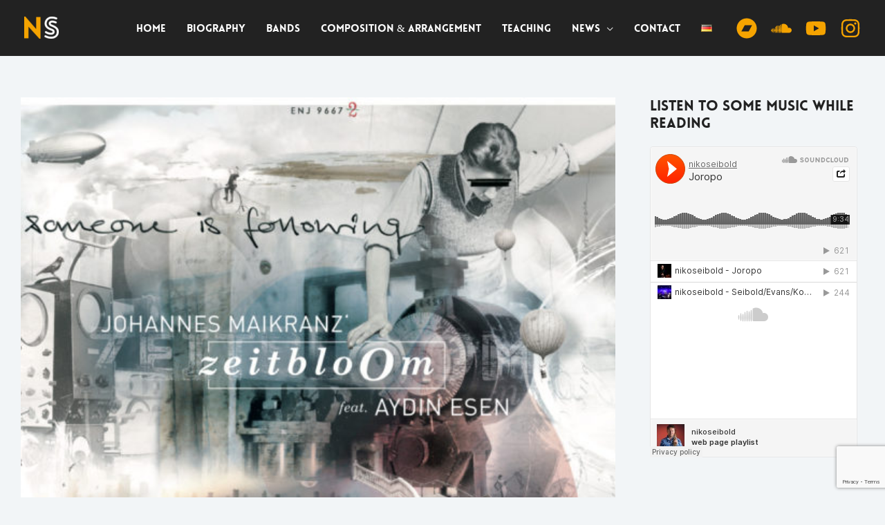

--- FILE ---
content_type: text/html; charset=UTF-8
request_url: https://nikoseibold.com/discs/2017-johannes-maikranz-zeitboom-someone-is-following/
body_size: 11520
content:
<!DOCTYPE html><html lang="en-GB"><head><meta charset="UTF-8"><meta name="viewport" content="width=device-width, initial-scale=1"><link rel="profile" href="https://gmpg.org/xfn/11"><meta name='robots' content='index, follow, max-image-preview:large, max-snippet:-1, max-video-preview:-1' /><link rel="alternate" href="https://nikoseibold.com/discs/2017-johannes-maikranz-zeitboom-someone-is-following/" hreflang="en" /><link rel="alternate" href="https://nikoseibold.com/de/discs/2017-johannes-maikranz-zeitboom-someone-following/" hreflang="de" /><link media="all" href="https://nikoseibold.com/wp-content/cache/autoptimize/css/autoptimize_2e4b1463e1526acab7ed16175c9d6abe.css" rel="stylesheet"><title>2017-Johannes Maikranz Zeitboom-Someone Is Following | Niko Seibold | Basel Saxophone Jazz</title><link rel="canonical" href="https://nikoseibold.com/discs/2017-johannes-maikranz-zeitboom-someone-is-following/" /><meta property="og:locale" content="en_GB" /><meta property="og:locale:alternate" content="de_DE" /><meta property="og:type" content="article" /><meta property="og:title" content="2017-Johannes Maikranz Zeitboom-Someone Is Following | Niko Seibold | Basel Saxophone Jazz" /><meta property="og:description" content="Visit the website" /><meta property="og:url" content="https://nikoseibold.com/discs/2017-johannes-maikranz-zeitboom-someone-is-following/" /><meta property="og:site_name" content="Niko Seibold | Basel Saxophone Jazz" /><meta property="article:publisher" content="https://www.facebook.com/nikoseiboldsax" /><meta property="article:modified_time" content="2018-01-08T15:04:51+00:00" /><meta property="og:image" content="https://nikoseibold.com/wp-content/uploads/2017/11/2017-Johannes-Maikranz-Zeitboom-Someone-Is-Following-e1515259074637.jpg" /><meta property="og:image:width" content="553" /><meta property="og:image:height" content="553" /><meta property="og:image:type" content="image/jpeg" /><meta name="twitter:card" content="summary_large_image" /> <script type="application/ld+json" class="yoast-schema-graph">{"@context":"https://schema.org","@graph":[{"@type":"WebPage","@id":"https://nikoseibold.com/discs/2017-johannes-maikranz-zeitboom-someone-is-following/","url":"https://nikoseibold.com/discs/2017-johannes-maikranz-zeitboom-someone-is-following/","name":"2017-Johannes Maikranz Zeitboom-Someone Is Following | Niko Seibold | Basel Saxophone Jazz","isPartOf":{"@id":"https://nikoseibold.com/#website"},"primaryImageOfPage":{"@id":"https://nikoseibold.com/discs/2017-johannes-maikranz-zeitboom-someone-is-following/#primaryimage"},"image":{"@id":"https://nikoseibold.com/discs/2017-johannes-maikranz-zeitboom-someone-is-following/#primaryimage"},"thumbnailUrl":"https://nikoseibold.com/wp-content/uploads/2017/11/2017-Johannes-Maikranz-Zeitboom-Someone-Is-Following-e1515259074637.jpg","datePublished":"2017-11-22T15:42:32+00:00","dateModified":"2018-01-08T15:04:51+00:00","breadcrumb":{"@id":"https://nikoseibold.com/discs/2017-johannes-maikranz-zeitboom-someone-is-following/#breadcrumb"},"inLanguage":"en-GB","potentialAction":[{"@type":"ReadAction","target":["https://nikoseibold.com/discs/2017-johannes-maikranz-zeitboom-someone-is-following/"]}]},{"@type":"ImageObject","inLanguage":"en-GB","@id":"https://nikoseibold.com/discs/2017-johannes-maikranz-zeitboom-someone-is-following/#primaryimage","url":"https://nikoseibold.com/wp-content/uploads/2017/11/2017-Johannes-Maikranz-Zeitboom-Someone-Is-Following-e1515259074637.jpg","contentUrl":"https://nikoseibold.com/wp-content/uploads/2017/11/2017-Johannes-Maikranz-Zeitboom-Someone-Is-Following-e1515259074637.jpg","width":553,"height":553,"caption":"cover Someone Is Following"},{"@type":"BreadcrumbList","@id":"https://nikoseibold.com/discs/2017-johannes-maikranz-zeitboom-someone-is-following/#breadcrumb","itemListElement":[{"@type":"ListItem","position":1,"name":"Home","item":"https://nikoseibold.com/"},{"@type":"ListItem","position":2,"name":"2017-Johannes Maikranz Zeitboom-Someone Is Following"}]},{"@type":"WebSite","@id":"https://nikoseibold.com/#website","url":"https://nikoseibold.com/","name":"Niko Seibold | Basel Saxophone Jazz","description":"Arranger-Saxophonist-Composer-Teacher | Basel Saxophone Jazz","publisher":{"@id":"https://nikoseibold.com/#/schema/person/e04ac86e70bf1a4bd844dd05d6997319"},"potentialAction":[{"@type":"SearchAction","target":{"@type":"EntryPoint","urlTemplate":"https://nikoseibold.com/?s={search_term_string}"},"query-input":"required name=search_term_string"}],"inLanguage":"en-GB"},{"@type":["Person","Organization"],"@id":"https://nikoseibold.com/#/schema/person/e04ac86e70bf1a4bd844dd05d6997319","name":"Niko","image":{"@type":"ImageObject","inLanguage":"en-GB","@id":"https://nikoseibold.com/#/schema/person/image/","url":"https://nikoseibold.com/wp-content/uploads/2017/12/nikoseibold-bg.png","contentUrl":"https://nikoseibold.com/wp-content/uploads/2017/12/nikoseibold-bg.png","width":953,"height":615,"caption":"Niko"},"logo":{"@id":"https://nikoseibold.com/#/schema/person/image/"},"sameAs":["https://nikoseibold.com","https://www.facebook.com/nikoseiboldsax","https://www.youtube.com/channel/UCpJz-oKKlBZlPfzE770FFHw"]}]}</script> <link rel='dns-prefetch' href='//fonts.googleapis.com' /><link rel="alternate" type="application/rss+xml" title="Niko Seibold | Basel Saxophone Jazz &raquo; Feed" href="https://nikoseibold.com/feed/" /><link rel="alternate" type="application/rss+xml" title="Niko Seibold | Basel Saxophone Jazz &raquo; Comments Feed" href="https://nikoseibold.com/comments/feed/" /><link rel='stylesheet' id='astra-google-fonts-css' href='https://fonts.googleapis.com/css?family=Open+Sans%3A400&#038;display=fallback&#038;ver=4.6.8' media='all' /><link rel='stylesheet' id='dashicons-css' href='https://nikoseibold.com/wp-includes/css/dashicons.min.css' media='all' /><link rel='stylesheet' id='astra-addon-css-css' href='https://nikoseibold.com/wp-content/cache/autoptimize/css/autoptimize_single_740c67a8915fcbdfe1622c84349c57a5.css' media='all' /> <script src="https://nikoseibold.com/wp-includes/js/jquery/jquery.min.js" id="jquery-core-js"></script> <!--[if IE]> <script src="https://nikoseibold.com/wp-content/themes/astra/assets/js/minified/flexibility.min.js" id="astra-flexibility-js"></script> <script id="astra-flexibility-js-after">flexibility(document.documentElement);</script> <![endif]--><link rel="https://api.w.org/" href="https://nikoseibold.com/wp-json/" /><link rel="EditURI" type="application/rsd+xml" title="RSD" href="https://nikoseibold.com/xmlrpc.php?rsd" /><meta name="generator" content="WordPress 6.4.5" /><link rel='shortlink' href='https://nikoseibold.com/?p=781' /><link rel="alternate" type="application/json+oembed" href="https://nikoseibold.com/wp-json/oembed/1.0/embed?url=https%3A%2F%2Fnikoseibold.com%2Fdiscs%2F2017-johannes-maikranz-zeitboom-someone-is-following%2F" /><link rel="alternate" type="text/xml+oembed" href="https://nikoseibold.com/wp-json/oembed/1.0/embed?url=https%3A%2F%2Fnikoseibold.com%2Fdiscs%2F2017-johannes-maikranz-zeitboom-someone-is-following%2F&#038;format=xml" /><link rel='stylesheet' id='3376-css' href='https://nikoseibold.com/wp-content/cache/autoptimize/css/autoptimize_single_c810fe4af8ab27924245ee65f20ee762.css?v=513' media='all' /><link rel='stylesheet' id='317-css' href='https://nikoseibold.com/wp-content/cache/autoptimize/css/autoptimize_single_33446fb29c9fd5cbc454284c9ad76be6.css?v=4672' media='all' /><meta name="generator" content="Elementor 3.20.1; features: e_optimized_assets_loading, additional_custom_breakpoints, block_editor_assets_optimize, e_image_loading_optimization; settings: css_print_method-external, google_font-enabled, font_display-auto"><link rel="icon" href="https://nikoseibold.com/wp-content/uploads/2017/11/niko-favicon-1.png" sizes="32x32" /><link rel="icon" href="https://nikoseibold.com/wp-content/uploads/2017/11/niko-favicon-1.png" sizes="192x192" /><link rel="apple-touch-icon" href="https://nikoseibold.com/wp-content/uploads/2017/11/niko-favicon-1.png" /><meta name="msapplication-TileImage" content="https://nikoseibold.com/wp-content/uploads/2017/11/niko-favicon-1.png" /></head><body itemtype='https://schema.org/Blog' itemscope='itemscope' class="discs-template-default single single-discs postid-781 wp-custom-logo ast-desktop ast-separate-container ast-right-sidebar astra-4.6.8 ast-blog-single-style-1 ast-custom-post-type ast-single-post ast-inherit-site-logo-transparent ast-hfb-header ast-full-width-primary-header ast-sticky-main-shrink ast-sticky-header-shrink ast-inherit-site-logo-sticky ast-primary-sticky-enabled ast-normal-title-enabled elementor-default elementor-kit-6377 astra-addon-4.6.4"> <a
 class="skip-link screen-reader-text"
 href="#content"
 role="link"
 title="Skip to content"> Skip to content</a><div
class="hfeed site" id="page"><header
 class="site-header header-main-layout-1 ast-primary-menu-enabled ast-builder-menu-toggle-icon ast-mobile-header-inline" id="masthead" itemtype="https://schema.org/WPHeader" itemscope="itemscope" itemid="#masthead"		><div id="ast-desktop-header" data-toggle-type="dropdown"><div class="ast-main-header-wrap main-header-bar-wrap "><div class="ast-primary-header-bar ast-primary-header main-header-bar site-header-focus-item" data-section="section-primary-header-builder"><div class="site-primary-header-wrap ast-builder-grid-row-container site-header-focus-item ast-container" data-section="section-primary-header-builder"><div class="ast-builder-grid-row ast-builder-grid-row-has-sides ast-builder-grid-row-no-center"><div class="site-header-primary-section-left site-header-section ast-flex site-header-section-left"><div class="ast-builder-layout-element ast-flex site-header-focus-item" data-section="title_tagline"><div
 class="site-branding ast-site-identity" itemtype="https://schema.org/Organization" itemscope="itemscope"				> <span class="site-logo-img"><a href="https://nikoseibold.com/" class="custom-logo-link" rel="home"><noscript><img width="50" height="32" src="https://nikoseibold.com/wp-content/uploads/2017/11/Niko-Seibold-logo-50x32.png" class="custom-logo" alt="Niko Seibold | Basel Saxophone Jazz" decoding="async" srcset="https://nikoseibold.com/wp-content/uploads/2017/11/Niko-Seibold-logo-50x32.png 50w, https://nikoseibold.com/wp-content/uploads/2017/11/Niko-Seibold-logo.png 319w" sizes="(max-width: 50px) 100vw, 50px" /></noscript><img width="50" height="32" src='data:image/svg+xml,%3Csvg%20xmlns=%22http://www.w3.org/2000/svg%22%20viewBox=%220%200%2050%2032%22%3E%3C/svg%3E' data-src="https://nikoseibold.com/wp-content/uploads/2017/11/Niko-Seibold-logo-50x32.png" class="lazyload custom-logo" alt="Niko Seibold | Basel Saxophone Jazz" decoding="async" data-srcset="https://nikoseibold.com/wp-content/uploads/2017/11/Niko-Seibold-logo-50x32.png 50w, https://nikoseibold.com/wp-content/uploads/2017/11/Niko-Seibold-logo.png 319w" data-sizes="(max-width: 50px) 100vw, 50px" /></a></span></div></div></div><div class="site-header-primary-section-right site-header-section ast-flex ast-grid-right-section"><div class="ast-builder-menu-1 ast-builder-menu ast-flex ast-builder-menu-1-focus-item ast-builder-layout-element site-header-focus-item" data-section="section-hb-menu-1"><div class="ast-main-header-bar-alignment"><div class="main-header-bar-navigation"><nav class="site-navigation ast-flex-grow-1 navigation-accessibility site-header-focus-item" id="primary-site-navigation-desktop" aria-label="Site Navigation" itemtype="https://schema.org/SiteNavigationElement" itemscope="itemscope"><div class="main-navigation ast-inline-flex"><ul id="ast-hf-menu-1" class="main-header-menu ast-menu-shadow ast-nav-menu ast-flex  submenu-with-border stack-on-mobile ast-mega-menu-enabled"><li id="menu-item-3501" class="menu-item menu-item-type-post_type menu-item-object-page menu-item-home menu-item-3501"><a href="https://nikoseibold.com/" class="menu-link"><span class="ast-icon icon-arrow"></span><span class="menu-text">Home</span></a></li><li id="menu-item-209" class="menu-item menu-item-type-post_type menu-item-object-page menu-item-209"><a href="https://nikoseibold.com/biography/" class="menu-link"><span class="ast-icon icon-arrow"></span><span class="menu-text">Biography</span></a></li><li id="menu-item-207" class="menu-item menu-item-type-post_type menu-item-object-page menu-item-207"><a href="https://nikoseibold.com/bands/" class="menu-link"><span class="ast-icon icon-arrow"></span><span class="menu-text">Bands</span></a></li><li id="menu-item-1414" class="menu-item menu-item-type-post_type menu-item-object-page menu-item-1414"><a href="https://nikoseibold.com/arranging/" class="menu-link"><span class="ast-icon icon-arrow"></span><span class="menu-text">Composition &#038; Arrangement</span></a></li><li id="menu-item-206" class="menu-item menu-item-type-post_type menu-item-object-page menu-item-206"><a href="https://nikoseibold.com/teaching/" class="menu-link"><span class="ast-icon icon-arrow"></span><span class="menu-text">Teaching</span></a></li><li id="menu-item-6673" class="menu-item menu-item-type-custom menu-item-object-custom menu-item-has-children menu-item-6673"><a class="menu-link"><span class="ast-icon icon-arrow"></span><span class="menu-text">News</span><span role="application" class="dropdown-menu-toggle ast-header-navigation-arrow" tabindex="0" aria-expanded="false" aria-label="Menu Toggle"  ><span class="ast-icon icon-arrow"></span></span></a><button class="ast-menu-toggle" aria-expanded="false"><span class="screen-reader-text">Menu Toggle</span><span class="ast-icon icon-arrow"></span></button><ul class="sub-menu"><li id="menu-item-6671" class="menu-item menu-item-type-post_type menu-item-object-page menu-item-6671"><a href="https://nikoseibold.com/concerts/" class="menu-link"><span class="ast-icon icon-arrow"></span><span class="menu-text">Concerts</span></a></li><li id="menu-item-6672" class="menu-item menu-item-type-post_type menu-item-object-page menu-item-6672"><a href="https://nikoseibold.com/news/" class="menu-link"><span class="ast-icon icon-arrow"></span><span class="menu-text">News</span></a></li><li id="menu-item-6781" class="menu-item menu-item-type-post_type menu-item-object-page menu-item-6781"><a href="https://nikoseibold.com/discography/" class="menu-link"><span class="ast-icon icon-arrow"></span><span class="menu-text">Discography</span></a></li><li id="menu-item-6915" class="menu-item menu-item-type-post_type menu-item-object-page menu-item-6915"><a href="https://nikoseibold.com/gallery/" class="menu-link"><span class="ast-icon icon-arrow"></span><span class="menu-text">Gallery</span></a></li></ul></li><li id="menu-item-203" class="menu-item menu-item-type-post_type menu-item-object-page menu-item-203"><a href="https://nikoseibold.com/contact/" class="menu-link"><span class="ast-icon icon-arrow"></span><span class="menu-text">Contact</span></a></li><li id="menu-item-343-de" class="lang-item lang-item-16 lang-item-de lang-item-first menu-item menu-item-type-custom menu-item-object-custom menu-item-343-de"><a href="https://nikoseibold.com/de/discs/2017-johannes-maikranz-zeitboom-someone-following/" hreflang="de-DE" lang="de-DE" class="menu-link"><span class="ast-icon icon-arrow"></span><span class="menu-text"><img src="[data-uri]" alt="Deutsch" width="16" height="11" style="width: 16px; height: 11px;" /></span></a></li></ul></div></nav></div></div></div><div class="ast-builder-layout-element ast-flex site-header-focus-item" data-section="section-hb-social-icons-1"><div class="ast-header-social-1-wrap ast-header-social-wrap"><div class="header-social-inner-wrap element-social-inner-wrap social-show-label-false ast-social-color-type-custom ast-social-stack-none ast-social-element-style-filled"><a href="https://nikoseibold.bandcamp.com/album/seibolzing" aria-label=Bandcamp target="_blank" rel="noopener noreferrer" style="--color: #1B64F6; --background-color: transparent;" class="ast-builder-social-element ast-inline-flex ast-behance header-social-item"><span class="ahfb-svg-iconset ast-inline-flex svg-baseline"><svg xmlns='http://www.w3.org/2000/svg' viewBox='0 0 496 512'><path d='M248 8C111 8 0 119 0 256s111 248 248 248 248-111 248-248S385 8 248 8zm48.2 326.1h-181L199.9 178h181l-84.7 156.1z'></path></svg></span></a><a href="https://soundcloud.com/nikoseibold" aria-label=Soundcloud target="_blank" rel="noopener noreferrer" style="--color: #d77ea6; --background-color: transparent;" class="ast-builder-social-element ast-inline-flex ast-dribbble header-social-item"><span class="ahfb-svg-iconset ast-inline-flex svg-baseline"><svg xmlns='http://www.w3.org/2000/svg' viewBox='0 0 640 512'><path d='M111.4 256.3l5.8 65-5.8 68.3c-.3 2.5-2.2 4.4-4.4 4.4s-4.2-1.9-4.2-4.4l-5.6-68.3 5.6-65c0-2.2 1.9-4.2 4.2-4.2 2.2 0 4.1 2 4.4 4.2zm21.4-45.6c-2.8 0-4.7 2.2-5 5l-5 105.6 5 68.3c.3 2.8 2.2 5 5 5 2.5 0 4.7-2.2 4.7-5l5.8-68.3-5.8-105.6c0-2.8-2.2-5-4.7-5zm25.5-24.1c-3.1 0-5.3 2.2-5.6 5.3l-4.4 130 4.4 67.8c.3 3.1 2.5 5.3 5.6 5.3 2.8 0 5.3-2.2 5.3-5.3l5.3-67.8-5.3-130c0-3.1-2.5-5.3-5.3-5.3zM7.2 283.2c-1.4 0-2.2 1.1-2.5 2.5L0 321.3l4.7 35c.3 1.4 1.1 2.5 2.5 2.5s2.2-1.1 2.5-2.5l5.6-35-5.6-35.6c-.3-1.4-1.1-2.5-2.5-2.5zm23.6-21.9c-1.4 0-2.5 1.1-2.5 2.5l-6.4 57.5 6.4 56.1c0 1.7 1.1 2.8 2.5 2.8s2.5-1.1 2.8-2.5l7.2-56.4-7.2-57.5c-.3-1.4-1.4-2.5-2.8-2.5zm25.3-11.4c-1.7 0-3.1 1.4-3.3 3.3L47 321.3l5.8 65.8c.3 1.7 1.7 3.1 3.3 3.1 1.7 0 3.1-1.4 3.1-3.1l6.9-65.8-6.9-68.1c0-1.9-1.4-3.3-3.1-3.3zm25.3-2.2c-1.9 0-3.6 1.4-3.6 3.6l-5.8 70 5.8 67.8c0 2.2 1.7 3.6 3.6 3.6s3.6-1.4 3.9-3.6l6.4-67.8-6.4-70c-.3-2.2-2-3.6-3.9-3.6zm241.4-110.9c-1.1-.8-2.8-1.4-4.2-1.4-2.2 0-4.2.8-5.6 1.9-1.9 1.7-3.1 4.2-3.3 6.7v.8l-3.3 176.7 1.7 32.5 1.7 31.7c.3 4.7 4.2 8.6 8.9 8.6s8.6-3.9 8.6-8.6l3.9-64.2-3.9-177.5c-.4-3-2-5.8-4.5-7.2zm-26.7 15.3c-1.4-.8-2.8-1.4-4.4-1.4s-3.1.6-4.4 1.4c-2.2 1.4-3.6 3.9-3.6 6.7l-.3 1.7-2.8 160.8s0 .3 3.1 65.6v.3c0 1.7.6 3.3 1.7 4.7 1.7 1.9 3.9 3.1 6.4 3.1 2.2 0 4.2-1.1 5.6-2.5 1.7-1.4 2.5-3.3 2.5-5.6l.3-6.7 3.1-58.6-3.3-162.8c-.3-2.8-1.7-5.3-3.9-6.7zm-111.4 22.5c-3.1 0-5.8 2.8-5.8 6.1l-4.4 140.6 4.4 67.2c.3 3.3 2.8 5.8 5.8 5.8 3.3 0 5.8-2.5 6.1-5.8l5-67.2-5-140.6c-.2-3.3-2.7-6.1-6.1-6.1zm376.7 62.8c-10.8 0-21.1 2.2-30.6 6.1-6.4-70.8-65.8-126.4-138.3-126.4-17.8 0-35 3.3-50.3 9.4-6.1 2.2-7.8 4.4-7.8 9.2v249.7c0 5 3.9 8.6 8.6 9.2h218.3c43.3 0 78.6-35 78.6-78.3.1-43.6-35.2-78.9-78.5-78.9zm-296.7-60.3c-4.2 0-7.5 3.3-7.8 7.8l-3.3 136.7 3.3 65.6c.3 4.2 3.6 7.5 7.8 7.5 4.2 0 7.5-3.3 7.5-7.5l3.9-65.6-3.9-136.7c-.3-4.5-3.3-7.8-7.5-7.8zm-53.6-7.8c-3.3 0-6.4 3.1-6.4 6.7l-3.9 145.3 3.9 66.9c.3 3.6 3.1 6.4 6.4 6.4 3.6 0 6.4-2.8 6.7-6.4l4.4-66.9-4.4-145.3c-.3-3.6-3.1-6.7-6.7-6.7zm26.7 3.4c-3.9 0-6.9 3.1-6.9 6.9L227 321.3l3.9 66.4c.3 3.9 3.1 6.9 6.9 6.9s6.9-3.1 6.9-6.9l4.2-66.4-4.2-141.7c0-3.9-3-6.9-6.9-6.9z'></path></svg></span></a><a href="https://www.youtube.com/channel/UCpJz-oKKlBZlPfzE770FFHw" aria-label=YouTube target="_blank" rel="noopener noreferrer" style="--color: #e96651; --background-color: transparent;" class="ast-builder-social-element ast-inline-flex ast-youtube header-social-item"><span class="ahfb-svg-iconset ast-inline-flex svg-baseline"><svg xmlns='http://www.w3.org/2000/svg' viewBox='0 0 576 512'><path d='M549.655 124.083c-6.281-23.65-24.787-42.276-48.284-48.597C458.781 64 288 64 288 64S117.22 64 74.629 75.486c-23.497 6.322-42.003 24.947-48.284 48.597-11.412 42.867-11.412 132.305-11.412 132.305s0 89.438 11.412 132.305c6.281 23.65 24.787 41.5 48.284 47.821C117.22 448 288 448 288 448s170.78 0 213.371-11.486c23.497-6.321 42.003-24.171 48.284-47.821 11.412-42.867 11.412-132.305 11.412-132.305s0-89.438-11.412-132.305zm-317.51 213.508V175.185l142.739 81.205-142.739 81.201z'></path></svg></span></a><a href="https://www.instagram.com/nikoseiboldmusic" aria-label=Instagram target="_blank" rel="noopener noreferrer" style="--color: #8a3ab9; --background-color: transparent;" class="ast-builder-social-element ast-inline-flex ast-instagram header-social-item"><span class="ahfb-svg-iconset ast-inline-flex svg-baseline"><svg xmlns='http://www.w3.org/2000/svg' viewBox='0 0 448 512'><path d='M224.1 141c-63.6 0-114.9 51.3-114.9 114.9s51.3 114.9 114.9 114.9S339 319.5 339 255.9 287.7 141 224.1 141zm0 189.6c-41.1 0-74.7-33.5-74.7-74.7s33.5-74.7 74.7-74.7 74.7 33.5 74.7 74.7-33.6 74.7-74.7 74.7zm146.4-194.3c0 14.9-12 26.8-26.8 26.8-14.9 0-26.8-12-26.8-26.8s12-26.8 26.8-26.8 26.8 12 26.8 26.8zm76.1 27.2c-1.7-35.9-9.9-67.7-36.2-93.9-26.2-26.2-58-34.4-93.9-36.2-37-2.1-147.9-2.1-184.9 0-35.8 1.7-67.6 9.9-93.9 36.1s-34.4 58-36.2 93.9c-2.1 37-2.1 147.9 0 184.9 1.7 35.9 9.9 67.7 36.2 93.9s58 34.4 93.9 36.2c37 2.1 147.9 2.1 184.9 0 35.9-1.7 67.7-9.9 93.9-36.2 26.2-26.2 34.4-58 36.2-93.9 2.1-37 2.1-147.8 0-184.8zM398.8 388c-7.8 19.6-22.9 34.7-42.6 42.6-29.5 11.7-99.5 9-132.1 9s-102.7 2.6-132.1-9c-19.6-7.8-34.7-22.9-42.6-42.6-11.7-29.5-9-99.5-9-132.1s-2.6-102.7 9-132.1c7.8-19.6 22.9-34.7 42.6-42.6 29.5-11.7 99.5-9 132.1-9s102.7-2.6 132.1 9c19.6 7.8 34.7 22.9 42.6 42.6 11.7 29.5 9 99.5 9 132.1s2.7 102.7-9 132.1z'></path></svg></span></a></div></div></div></div></div></div></div></div><div class="ast-desktop-header-content content-align-flex-start "></div></div><div id="ast-mobile-header" class="ast-mobile-header-wrap " data-type="dropdown"><div class="ast-main-header-wrap main-header-bar-wrap" ><div class="ast-primary-header-bar ast-primary-header main-header-bar site-primary-header-wrap site-header-focus-item ast-builder-grid-row-layout-default ast-builder-grid-row-tablet-layout-default ast-builder-grid-row-mobile-layout-default" data-section="section-primary-header-builder"><div class="ast-builder-grid-row ast-builder-grid-row-has-sides ast-builder-grid-row-no-center"><div class="site-header-primary-section-left site-header-section ast-flex site-header-section-left"><div class="ast-builder-layout-element ast-flex site-header-focus-item" data-section="title_tagline"><div
 class="site-branding ast-site-identity" itemtype="https://schema.org/Organization" itemscope="itemscope"				> <span class="site-logo-img"><a href="https://nikoseibold.com/" class="custom-logo-link" rel="home"><noscript><img width="50" height="32" src="https://nikoseibold.com/wp-content/uploads/2017/11/Niko-Seibold-logo-50x32.png" class="custom-logo" alt="Niko Seibold | Basel Saxophone Jazz" decoding="async" srcset="https://nikoseibold.com/wp-content/uploads/2017/11/Niko-Seibold-logo-50x32.png 50w, https://nikoseibold.com/wp-content/uploads/2017/11/Niko-Seibold-logo.png 319w" sizes="(max-width: 50px) 100vw, 50px" /></noscript><img width="50" height="32" src='data:image/svg+xml,%3Csvg%20xmlns=%22http://www.w3.org/2000/svg%22%20viewBox=%220%200%2050%2032%22%3E%3C/svg%3E' data-src="https://nikoseibold.com/wp-content/uploads/2017/11/Niko-Seibold-logo-50x32.png" class="lazyload custom-logo" alt="Niko Seibold | Basel Saxophone Jazz" decoding="async" data-srcset="https://nikoseibold.com/wp-content/uploads/2017/11/Niko-Seibold-logo-50x32.png 50w, https://nikoseibold.com/wp-content/uploads/2017/11/Niko-Seibold-logo.png 319w" data-sizes="(max-width: 50px) 100vw, 50px" /></a></span></div></div></div><div class="site-header-primary-section-right site-header-section ast-flex ast-grid-right-section"><div class="ast-builder-layout-element ast-flex site-header-focus-item" data-section="section-header-mobile-trigger"><div class="ast-button-wrap"> <button type="button" class="menu-toggle main-header-menu-toggle ast-mobile-menu-trigger-fill"   aria-expanded="false"> <span class="screen-reader-text">Main Menu</span> <span class="mobile-menu-toggle-icon"> <span class="ahfb-svg-iconset ast-inline-flex svg-baseline"><svg class='ast-mobile-svg ast-menu-svg' fill='currentColor' version='1.1' xmlns='http://www.w3.org/2000/svg' width='24' height='24' viewBox='0 0 24 24'><path d='M3 13h18c0.552 0 1-0.448 1-1s-0.448-1-1-1h-18c-0.552 0-1 0.448-1 1s0.448 1 1 1zM3 7h18c0.552 0 1-0.448 1-1s-0.448-1-1-1h-18c-0.552 0-1 0.448-1 1s0.448 1 1 1zM3 19h18c0.552 0 1-0.448 1-1s-0.448-1-1-1h-18c-0.552 0-1 0.448-1 1s0.448 1 1 1z'></path></svg></span><span class="ahfb-svg-iconset ast-inline-flex svg-baseline"><svg class='ast-mobile-svg ast-close-svg' fill='currentColor' version='1.1' xmlns='http://www.w3.org/2000/svg' width='24' height='24' viewBox='0 0 24 24'><path d='M5.293 6.707l5.293 5.293-5.293 5.293c-0.391 0.391-0.391 1.024 0 1.414s1.024 0.391 1.414 0l5.293-5.293 5.293 5.293c0.391 0.391 1.024 0.391 1.414 0s0.391-1.024 0-1.414l-5.293-5.293 5.293-5.293c0.391-0.391 0.391-1.024 0-1.414s-1.024-0.391-1.414 0l-5.293 5.293-5.293-5.293c-0.391-0.391-1.024-0.391-1.414 0s-0.391 1.024 0 1.414z'></path></svg></span> </span> </button></div></div></div></div></div></div><div class="ast-mobile-header-content content-align-flex-start "><div class="ast-builder-menu-1 ast-builder-menu ast-flex ast-builder-menu-1-focus-item ast-builder-layout-element site-header-focus-item" data-section="section-hb-menu-1"><div class="ast-main-header-bar-alignment"><div class="main-header-bar-navigation"><nav class="site-navigation ast-flex-grow-1 navigation-accessibility site-header-focus-item" id="primary-site-navigation-mobile" aria-label="Site Navigation" itemtype="https://schema.org/SiteNavigationElement" itemscope="itemscope"><div class="main-navigation ast-inline-flex"><ul id="ast-hf-menu-1" class="main-header-menu ast-menu-shadow ast-nav-menu ast-flex  submenu-with-border stack-on-mobile ast-mega-menu-enabled"><li class="menu-item menu-item-type-post_type menu-item-object-page menu-item-home menu-item-3501"><a href="https://nikoseibold.com/" class="menu-link"><span class="ast-icon icon-arrow"></span><span class="menu-text">Home</span></a></li><li class="menu-item menu-item-type-post_type menu-item-object-page menu-item-209"><a href="https://nikoseibold.com/biography/" class="menu-link"><span class="ast-icon icon-arrow"></span><span class="menu-text">Biography</span></a></li><li class="menu-item menu-item-type-post_type menu-item-object-page menu-item-207"><a href="https://nikoseibold.com/bands/" class="menu-link"><span class="ast-icon icon-arrow"></span><span class="menu-text">Bands</span></a></li><li class="menu-item menu-item-type-post_type menu-item-object-page menu-item-1414"><a href="https://nikoseibold.com/arranging/" class="menu-link"><span class="ast-icon icon-arrow"></span><span class="menu-text">Composition &#038; Arrangement</span></a></li><li class="menu-item menu-item-type-post_type menu-item-object-page menu-item-206"><a href="https://nikoseibold.com/teaching/" class="menu-link"><span class="ast-icon icon-arrow"></span><span class="menu-text">Teaching</span></a></li><li class="menu-item menu-item-type-custom menu-item-object-custom menu-item-has-children menu-item-6673"><a class="menu-link"><span class="ast-icon icon-arrow"></span><span class="menu-text">News</span><span role="application" class="dropdown-menu-toggle ast-header-navigation-arrow" tabindex="0" aria-expanded="false" aria-label="Menu Toggle"  ><span class="ast-icon icon-arrow"></span></span></a><button class="ast-menu-toggle" aria-expanded="false"><span class="screen-reader-text">Menu Toggle</span><span class="ast-icon icon-arrow"></span></button><ul class="sub-menu"><li class="menu-item menu-item-type-post_type menu-item-object-page menu-item-6671"><a href="https://nikoseibold.com/concerts/" class="menu-link"><span class="ast-icon icon-arrow"></span><span class="menu-text">Concerts</span></a></li><li class="menu-item menu-item-type-post_type menu-item-object-page menu-item-6672"><a href="https://nikoseibold.com/news/" class="menu-link"><span class="ast-icon icon-arrow"></span><span class="menu-text">News</span></a></li><li class="menu-item menu-item-type-post_type menu-item-object-page menu-item-6781"><a href="https://nikoseibold.com/discography/" class="menu-link"><span class="ast-icon icon-arrow"></span><span class="menu-text">Discography</span></a></li><li class="menu-item menu-item-type-post_type menu-item-object-page menu-item-6915"><a href="https://nikoseibold.com/gallery/" class="menu-link"><span class="ast-icon icon-arrow"></span><span class="menu-text">Gallery</span></a></li></ul></li><li class="menu-item menu-item-type-post_type menu-item-object-page menu-item-203"><a href="https://nikoseibold.com/contact/" class="menu-link"><span class="ast-icon icon-arrow"></span><span class="menu-text">Contact</span></a></li><li class="lang-item lang-item-16 lang-item-de lang-item-first menu-item menu-item-type-custom menu-item-object-custom menu-item-343-de"><a href="https://nikoseibold.com/de/discs/2017-johannes-maikranz-zeitboom-someone-following/" hreflang="de-DE" lang="de-DE" class="menu-link"><span class="ast-icon icon-arrow"></span><span class="menu-text"><img src="[data-uri]" alt="Deutsch" width="16" height="11" style="width: 16px; height: 11px;" /></span></a></li></ul></div></nav></div></div></div><div class="ast-builder-layout-element ast-flex site-header-focus-item" data-section="section-hb-social-icons-1"><div class="ast-header-social-1-wrap ast-header-social-wrap"><div class="header-social-inner-wrap element-social-inner-wrap social-show-label-false ast-social-color-type-custom ast-social-stack-none ast-social-element-style-filled"><a href="https://nikoseibold.bandcamp.com/album/seibolzing" aria-label=Bandcamp target="_blank" rel="noopener noreferrer" style="--color: #1B64F6; --background-color: transparent;" class="ast-builder-social-element ast-inline-flex ast-behance header-social-item"><span class="ahfb-svg-iconset ast-inline-flex svg-baseline"><svg xmlns='http://www.w3.org/2000/svg' viewBox='0 0 496 512'><path d='M248 8C111 8 0 119 0 256s111 248 248 248 248-111 248-248S385 8 248 8zm48.2 326.1h-181L199.9 178h181l-84.7 156.1z'></path></svg></span></a><a href="https://soundcloud.com/nikoseibold" aria-label=Soundcloud target="_blank" rel="noopener noreferrer" style="--color: #d77ea6; --background-color: transparent;" class="ast-builder-social-element ast-inline-flex ast-dribbble header-social-item"><span class="ahfb-svg-iconset ast-inline-flex svg-baseline"><svg xmlns='http://www.w3.org/2000/svg' viewBox='0 0 640 512'><path d='M111.4 256.3l5.8 65-5.8 68.3c-.3 2.5-2.2 4.4-4.4 4.4s-4.2-1.9-4.2-4.4l-5.6-68.3 5.6-65c0-2.2 1.9-4.2 4.2-4.2 2.2 0 4.1 2 4.4 4.2zm21.4-45.6c-2.8 0-4.7 2.2-5 5l-5 105.6 5 68.3c.3 2.8 2.2 5 5 5 2.5 0 4.7-2.2 4.7-5l5.8-68.3-5.8-105.6c0-2.8-2.2-5-4.7-5zm25.5-24.1c-3.1 0-5.3 2.2-5.6 5.3l-4.4 130 4.4 67.8c.3 3.1 2.5 5.3 5.6 5.3 2.8 0 5.3-2.2 5.3-5.3l5.3-67.8-5.3-130c0-3.1-2.5-5.3-5.3-5.3zM7.2 283.2c-1.4 0-2.2 1.1-2.5 2.5L0 321.3l4.7 35c.3 1.4 1.1 2.5 2.5 2.5s2.2-1.1 2.5-2.5l5.6-35-5.6-35.6c-.3-1.4-1.1-2.5-2.5-2.5zm23.6-21.9c-1.4 0-2.5 1.1-2.5 2.5l-6.4 57.5 6.4 56.1c0 1.7 1.1 2.8 2.5 2.8s2.5-1.1 2.8-2.5l7.2-56.4-7.2-57.5c-.3-1.4-1.4-2.5-2.8-2.5zm25.3-11.4c-1.7 0-3.1 1.4-3.3 3.3L47 321.3l5.8 65.8c.3 1.7 1.7 3.1 3.3 3.1 1.7 0 3.1-1.4 3.1-3.1l6.9-65.8-6.9-68.1c0-1.9-1.4-3.3-3.1-3.3zm25.3-2.2c-1.9 0-3.6 1.4-3.6 3.6l-5.8 70 5.8 67.8c0 2.2 1.7 3.6 3.6 3.6s3.6-1.4 3.9-3.6l6.4-67.8-6.4-70c-.3-2.2-2-3.6-3.9-3.6zm241.4-110.9c-1.1-.8-2.8-1.4-4.2-1.4-2.2 0-4.2.8-5.6 1.9-1.9 1.7-3.1 4.2-3.3 6.7v.8l-3.3 176.7 1.7 32.5 1.7 31.7c.3 4.7 4.2 8.6 8.9 8.6s8.6-3.9 8.6-8.6l3.9-64.2-3.9-177.5c-.4-3-2-5.8-4.5-7.2zm-26.7 15.3c-1.4-.8-2.8-1.4-4.4-1.4s-3.1.6-4.4 1.4c-2.2 1.4-3.6 3.9-3.6 6.7l-.3 1.7-2.8 160.8s0 .3 3.1 65.6v.3c0 1.7.6 3.3 1.7 4.7 1.7 1.9 3.9 3.1 6.4 3.1 2.2 0 4.2-1.1 5.6-2.5 1.7-1.4 2.5-3.3 2.5-5.6l.3-6.7 3.1-58.6-3.3-162.8c-.3-2.8-1.7-5.3-3.9-6.7zm-111.4 22.5c-3.1 0-5.8 2.8-5.8 6.1l-4.4 140.6 4.4 67.2c.3 3.3 2.8 5.8 5.8 5.8 3.3 0 5.8-2.5 6.1-5.8l5-67.2-5-140.6c-.2-3.3-2.7-6.1-6.1-6.1zm376.7 62.8c-10.8 0-21.1 2.2-30.6 6.1-6.4-70.8-65.8-126.4-138.3-126.4-17.8 0-35 3.3-50.3 9.4-6.1 2.2-7.8 4.4-7.8 9.2v249.7c0 5 3.9 8.6 8.6 9.2h218.3c43.3 0 78.6-35 78.6-78.3.1-43.6-35.2-78.9-78.5-78.9zm-296.7-60.3c-4.2 0-7.5 3.3-7.8 7.8l-3.3 136.7 3.3 65.6c.3 4.2 3.6 7.5 7.8 7.5 4.2 0 7.5-3.3 7.5-7.5l3.9-65.6-3.9-136.7c-.3-4.5-3.3-7.8-7.5-7.8zm-53.6-7.8c-3.3 0-6.4 3.1-6.4 6.7l-3.9 145.3 3.9 66.9c.3 3.6 3.1 6.4 6.4 6.4 3.6 0 6.4-2.8 6.7-6.4l4.4-66.9-4.4-145.3c-.3-3.6-3.1-6.7-6.7-6.7zm26.7 3.4c-3.9 0-6.9 3.1-6.9 6.9L227 321.3l3.9 66.4c.3 3.9 3.1 6.9 6.9 6.9s6.9-3.1 6.9-6.9l4.2-66.4-4.2-141.7c0-3.9-3-6.9-6.9-6.9z'></path></svg></span></a><a href="https://www.youtube.com/channel/UCpJz-oKKlBZlPfzE770FFHw" aria-label=YouTube target="_blank" rel="noopener noreferrer" style="--color: #e96651; --background-color: transparent;" class="ast-builder-social-element ast-inline-flex ast-youtube header-social-item"><span class="ahfb-svg-iconset ast-inline-flex svg-baseline"><svg xmlns='http://www.w3.org/2000/svg' viewBox='0 0 576 512'><path d='M549.655 124.083c-6.281-23.65-24.787-42.276-48.284-48.597C458.781 64 288 64 288 64S117.22 64 74.629 75.486c-23.497 6.322-42.003 24.947-48.284 48.597-11.412 42.867-11.412 132.305-11.412 132.305s0 89.438 11.412 132.305c6.281 23.65 24.787 41.5 48.284 47.821C117.22 448 288 448 288 448s170.78 0 213.371-11.486c23.497-6.321 42.003-24.171 48.284-47.821 11.412-42.867 11.412-132.305 11.412-132.305s0-89.438-11.412-132.305zm-317.51 213.508V175.185l142.739 81.205-142.739 81.201z'></path></svg></span></a><a href="https://www.instagram.com/nikoseiboldmusic" aria-label=Instagram target="_blank" rel="noopener noreferrer" style="--color: #8a3ab9; --background-color: transparent;" class="ast-builder-social-element ast-inline-flex ast-instagram header-social-item"><span class="ahfb-svg-iconset ast-inline-flex svg-baseline"><svg xmlns='http://www.w3.org/2000/svg' viewBox='0 0 448 512'><path d='M224.1 141c-63.6 0-114.9 51.3-114.9 114.9s51.3 114.9 114.9 114.9S339 319.5 339 255.9 287.7 141 224.1 141zm0 189.6c-41.1 0-74.7-33.5-74.7-74.7s33.5-74.7 74.7-74.7 74.7 33.5 74.7 74.7-33.6 74.7-74.7 74.7zm146.4-194.3c0 14.9-12 26.8-26.8 26.8-14.9 0-26.8-12-26.8-26.8s12-26.8 26.8-26.8 26.8 12 26.8 26.8zm76.1 27.2c-1.7-35.9-9.9-67.7-36.2-93.9-26.2-26.2-58-34.4-93.9-36.2-37-2.1-147.9-2.1-184.9 0-35.8 1.7-67.6 9.9-93.9 36.1s-34.4 58-36.2 93.9c-2.1 37-2.1 147.9 0 184.9 1.7 35.9 9.9 67.7 36.2 93.9s58 34.4 93.9 36.2c37 2.1 147.9 2.1 184.9 0 35.9-1.7 67.7-9.9 93.9-36.2 26.2-26.2 34.4-58 36.2-93.9 2.1-37 2.1-147.8 0-184.8zM398.8 388c-7.8 19.6-22.9 34.7-42.6 42.6-29.5 11.7-99.5 9-132.1 9s-102.7 2.6-132.1-9c-19.6-7.8-34.7-22.9-42.6-42.6-11.7-29.5-9-99.5-9-132.1s-2.6-102.7 9-132.1c7.8-19.6 22.9-34.7 42.6-42.6 29.5-11.7 99.5-9 132.1-9s102.7-2.6 132.1 9c19.6 7.8 34.7 22.9 42.6 42.6 11.7 29.5 9 99.5 9 132.1s2.7 102.7-9 132.1z'></path></svg></span></a></div></div></div></div></div></header><div id="content" class="site-content"><div class="ast-container"><div id="primary" class="content-area primary"><main id="main" class="site-main"><div class="ast-single-post-featured-section post-thumb ast-article-image-container--wide"><img fetchpriority="high" width="553" height="553" src="https://nikoseibold.com/wp-content/uploads/2017/11/2017-Johannes-Maikranz-Zeitboom-Someone-Is-Following-e1515259074637.jpg" class="attachment-large size-large wp-post-image" alt="cover Someone Is Following" /></div><article
class="post-781 discs type-discs status-publish has-post-thumbnail hentry ast-article-single" id="post-781" itemtype="https://schema.org/CreativeWork" itemscope="itemscope"><div class="ast-post-format- single-layout-1"><header class="entry-header "><h1 class="entry-title" itemprop="headline">2017-Johannes Maikranz Zeitboom-Someone Is Following</h1></header><div class="entry-content clear"
 itemprop="text"	><p>Johannes Maikranz Zeitbloom „Someone Is Following“ // 2017<br /> <a href="http://www.zeitbloom.com" target="_blank" rel="noopener">Visit the website</a></p></div></div></article><nav class="navigation post-navigation" role="navigation" aria-label="Post navigation"> <span class="screen-reader-text">Post navigation</span><div class="nav-links"><div class="nav-previous"><a title="2016-David Brito-Venezuela Songbook"href="https://nikoseibold.com/discs/2016-david-brito-venezuela-songbook/" rel="prev"><span class="ast-left-arrow">&larr;</span> Previous Disc</a></div><div class="nav-next"><a title="Seibolzing (2018 Hout Records)"href="https://nikoseibold.com/discs/2018-seibolzing-hout-records/" rel="next">Next Disc <span class="ast-right-arrow">&rarr;</span></a></div></div></nav></main></div><div class="widget-area secondary" id="secondary" itemtype="https://schema.org/WPSideBar" itemscope="itemscope"><div class="sidebar-main" ><aside id="custom_html-3" class="widget_text widget widget_custom_html"><h2 class="widget-title">Listen to some music while reading</h2><div class="textwidget custom-html-widget"><iframe width="100%" height="450" scrolling="no" frameborder="no" allow="autoplay" src="https://w.soundcloud.com/player/?url=https%3A//api.soundcloud.com/playlists/1201781386&color=%23ff5500&auto_play=false&hide_related=false&show_comments=true&show_user=true&show_reposts=false&show_teaser=true"></iframe></div></aside></div></div></div></div><footer
class="site-footer" id="colophon" itemtype="https://schema.org/WPFooter" itemscope="itemscope" itemid="#colophon"><div class="site-above-footer-wrap ast-builder-grid-row-container site-footer-focus-item ast-builder-grid-row-4-equal ast-builder-grid-row-tablet-full ast-builder-grid-row-mobile-full ast-footer-row-stack ast-footer-row-tablet-stack ast-footer-row-mobile-stack" data-section="section-above-footer-builder"><div class="ast-builder-grid-row-container-inner"><div class="ast-builder-footer-grid-columns site-above-footer-inner-wrap ast-builder-grid-row"><div class="site-footer-above-section-1 site-footer-section site-footer-section-1"><div class="footer-widget-area widget-area site-footer-focus-item ast-footer-html-1" data-section="section-fb-html-1"><div class="ast-header-html inner-link-style-"><div class="ast-builder-html-element"><h2 class="widget-title" style="color: #fff">LINKS OF FRIENDS</h2><ul><li><a href="http://www.beyondbordersband.com">Beyond Borders Band</a></li><li><a href="https://houtrecords.com">Hout records </a></li><li><a href="https://radicalis.ch">Radicalis</a></li><li><a href="http://estherseverac.ch/en/">Esther Sévérac</a></li></ul></div></div></div></div><div class="site-footer-above-section-2 site-footer-section site-footer-section-2"><div class="footer-widget-area widget-area site-footer-focus-item ast-footer-html-2" data-section="section-fb-html-2"><div class="ast-header-html inner-link-style-"><div class="ast-builder-html-element"><h2 class="widget-title" style="color: #fff">STUFF I LIKE</h2><ul><li><a href="https://ethaniverson.com">Do The Math</a></li><li><a href="https://www.harmontown.com/category/blogs/">Dan's Blog | </a><a href="https://www.harmontown.com/category/blogs/">Harmontown</a></li><li><a href="http://www.chilloutzone.net">ChilloutZone</a></li><li><a href="https://www.bandnamemaker.com/generator/">Band Name Maker</a></li></ul></div></div></div></div><div class="site-footer-above-section-3 site-footer-section site-footer-section-3"><aside
 class="footer-widget-area widget-area site-footer-focus-item" data-section="sidebar-widgets-footer-widget-3" aria-label="Footer Widget 3"		><div class="footer-widget-area-inner site-info-inner"><section id="media_image-4" class="widget widget_media_image"><noscript><img width="350" height="233" src="https://nikoseibold.com/wp-content/uploads/2018/03/FRA_7269-350x233.jpg" class="image wp-image-3439  attachment-medium size-medium" alt="" style="max-width: 100%; height: auto;" decoding="async" srcset="https://nikoseibold.com/wp-content/uploads/2018/03/FRA_7269-350x233.jpg 350w, https://nikoseibold.com/wp-content/uploads/2018/03/FRA_7269-768x511.jpg 768w, https://nikoseibold.com/wp-content/uploads/2018/03/FRA_7269-560x372.jpg 560w, https://nikoseibold.com/wp-content/uploads/2018/03/FRA_7269.jpg 1000w" sizes="(max-width: 350px) 100vw, 350px" /></noscript><img width="350" height="233" src='data:image/svg+xml,%3Csvg%20xmlns=%22http://www.w3.org/2000/svg%22%20viewBox=%220%200%20350%20233%22%3E%3C/svg%3E' data-src="https://nikoseibold.com/wp-content/uploads/2018/03/FRA_7269-350x233.jpg" class="lazyload image wp-image-3439  attachment-medium size-medium" alt="" style="max-width: 100%; height: auto;" decoding="async" data-srcset="https://nikoseibold.com/wp-content/uploads/2018/03/FRA_7269-350x233.jpg 350w, https://nikoseibold.com/wp-content/uploads/2018/03/FRA_7269-768x511.jpg 768w, https://nikoseibold.com/wp-content/uploads/2018/03/FRA_7269-560x372.jpg 560w, https://nikoseibold.com/wp-content/uploads/2018/03/FRA_7269.jpg 1000w" data-sizes="(max-width: 350px) 100vw, 350px" /></section></div></aside></div><div class="site-footer-above-section-4 site-footer-section site-footer-section-4"><aside
 class="footer-widget-area widget-area site-footer-focus-item" data-section="sidebar-widgets-footer-widget-4" aria-label="Footer Widget 4"		><div class="footer-widget-area-inner site-info-inner"><section id="nav_menu-2" class="widget widget_nav_menu"><h2 class="widget-title">Menu</h2><nav class="menu-menu-container" aria-label="Menu"><ul id="menu-menu" class="menu"><li id="menu-item-2526" class="menu-item menu-item-type-post_type menu-item-object-page menu-item-2526"><a href="https://nikoseibold.com/gallery/" class="menu-link">Gallery</a></li><li id="menu-item-2525" class="menu-item menu-item-type-post_type menu-item-object-page menu-item-2525"><a href="https://nikoseibold.com/contact/" class="menu-link">Contact</a></li><li id="menu-item-2524" class="menu-item menu-item-type-post_type menu-item-object-page menu-item-2524"><a href="https://nikoseibold.com/press-kit/" class="menu-link">Press kit</a></li><li id="menu-item-1399" class="menu-item menu-item-type-post_type menu-item-object-page menu-item-1399"><a href="https://nikoseibold.com/legal-privacy/" class="menu-link">Legal privacy</a></li></ul></nav></section></div></aside></div></div></div></div><div class="site-below-footer-wrap ast-builder-grid-row-container site-footer-focus-item ast-builder-grid-row-full ast-builder-grid-row-tablet-full ast-builder-grid-row-mobile-full ast-footer-row-stack ast-footer-row-tablet-stack ast-footer-row-mobile-stack" data-section="section-below-footer-builder"><div class="ast-builder-grid-row-container-inner"><div class="ast-builder-footer-grid-columns site-below-footer-inner-wrap ast-builder-grid-row"><div class="site-footer-below-section-1 site-footer-section site-footer-section-1"><div class="ast-builder-layout-element ast-flex site-footer-focus-item ast-footer-copyright" data-section="section-footer-builder"><div class="ast-footer-copyright"><p>Copyright &copy; 2025 Niko Seibold | Basel Saxophone Jazz | website by <a href="https://trevize.xyz/" target="_blank" rel="noopener">Trevize</a></p></div></div></div></div></div></div></footer></div> <noscript><style>.lazyload{display:none;}</style></noscript><script data-noptimize="1">window.lazySizesConfig=window.lazySizesConfig||{};window.lazySizesConfig.loadMode=1;</script><script async data-noptimize="1" src='https://nikoseibold.com/wp-content/plugins/autoptimize/classes/external/js/lazysizes.min.js'></script> <script id="astra-theme-js-js-extra">var astra = {"break_point":"768","isRtl":"","is_scroll_to_id":"","is_scroll_to_top":"","is_header_footer_builder_active":"1"};</script> <script id="contact-form-7-js-extra">var wpcf7 = {"api":{"root":"https:\/\/nikoseibold.com\/wp-json\/","namespace":"contact-form-7\/v1"}};</script> <script id="audioigniter-js-extra">var aiStrings = {"play_title":"Play %s","pause_title":"Pause %s","previous":"Previous track","next":"Next track","toggle_list_repeat":"Toggle track listing repeat","toggle_track_repeat":"Toggle track repeat","toggle_list_visible":"Toggle track listing visibility","buy_track":"Buy this track","download_track":"Download this track","volume_up":"Volume Up","volume_down":"Volume Down","open_track_lyrics":"Open track lyrics","set_playback_rate":"Set playback rate","skip_forward":"Skip forward","skip_backward":"Skip backward","shuffle":"Shuffle"};
var aiStats = {"enabled":"","apiUrl":"https:\/\/nikoseibold.com\/wp-json\/audioigniter\/v1"};</script> <script id="astra-addon-js-js-extra">var astraAddon = {"sticky_active":"1","svgIconClose":"<span class=\"ast-icon icon-close\"><\/span>","hf_account_show_menu_on":"hover","hf_account_action_type":"link","header_main_stick":"1","header_above_stick":"0","header_below_stick":"0","stick_header_meta":"","header_main_stick_meta":"","header_above_stick_meta":"","header_below_stick_meta":"","sticky_header_on_devices":"desktop","sticky_header_style":"none","sticky_hide_on_scroll":"0","break_point":"768","tablet_break_point":"921","mobile_break_point":"544","header_main_shrink":"1","header_logo_width":"50","responsive_header_logo_width":{"desktop":"50","tablet":"","mobile":""},"stick_origin_position":"","site_layout":"","site_content_width":"1240","site_layout_padded_width":"1200","site_layout_box_width":"1200","header_builder_active":"1","component_limit":"10","is_header_builder_active":"1"};</script> <script src="https://www.google.com/recaptcha/api.js?render=6Ld6i3YeAAAAAAUurMsh4b0lcvdE8LLgC1F5Y39g&amp;ver=3.0" id="google-recaptcha-js"></script> <script src="https://nikoseibold.com/wp-includes/js/dist/vendor/wp-polyfill-inert.min.js" id="wp-polyfill-inert-js"></script> <script src="https://nikoseibold.com/wp-includes/js/dist/vendor/regenerator-runtime.min.js" id="regenerator-runtime-js"></script> <script src="https://nikoseibold.com/wp-includes/js/dist/vendor/wp-polyfill.min.js" id="wp-polyfill-js"></script> <script id="wpcf7-recaptcha-js-extra">var wpcf7_recaptcha = {"sitekey":"6Ld6i3YeAAAAAAUurMsh4b0lcvdE8LLgC1F5Y39g","actions":{"homepage":"homepage","contactform":"contactform"}};</script> <script id="eael-general-js-extra">var localize = {"ajaxurl":"https:\/\/nikoseibold.com\/wp-admin\/admin-ajax.php","nonce":"ccf73fb0b8","i18n":{"added":"Added ","compare":"Compare","loading":"Loading..."},"eael_translate_text":{"required_text":"is a required field","invalid_text":"Invalid","billing_text":"Billing","shipping_text":"Shipping","fg_mfp_counter_text":"of"},"page_permalink":"https:\/\/nikoseibold.com\/discs\/2017-johannes-maikranz-zeitboom-someone-is-following\/","cart_redirectition":"","cart_page_url":"","el_breakpoints":{"mobile":{"label":"Mobile Portrait","value":767,"default_value":767,"direction":"max","is_enabled":true},"mobile_extra":{"label":"Mobile Landscape","value":880,"default_value":880,"direction":"max","is_enabled":false},"tablet":{"label":"Tablet Portrait","value":1024,"default_value":1024,"direction":"max","is_enabled":true},"tablet_extra":{"label":"Tablet Landscape","value":1200,"default_value":1200,"direction":"max","is_enabled":false},"laptop":{"label":"Laptop","value":1366,"default_value":1366,"direction":"max","is_enabled":false},"widescreen":{"label":"Widescreen","value":2400,"default_value":2400,"direction":"min","is_enabled":false}}};</script> <script id="event-post-js-extra">var eventpost_params = {"imgpath":"https:\/\/nikoseibold.com\/wp-content\/plugins\/event-post\/img\/","maptiles":{"default@osm.org":{"name":"Open Street Map","id":"default@osm.org","urls":["https:\/\/a.tile.openstreetmap.org\/{z}\/{x}\/{y}.png","https:\/\/b.tile.openstreetmap.org\/{z}\/{x}\/{y}.png","https:\/\/c.tile.openstreetmap.org\/{z}\/{x}\/{y}.png"],"attribution":"&copy; <a href=\"\/copyright\">OpenStreetMap<\/a>."},"OpenCycleMap":{"name":"Open Cycle Map","id":"OpenCycleMap","urls":["http:\/\/a.tile.opencyclemap.org\/cycle\/{z}\/{x}\/{y}.png","http:\/\/b.tile.opencyclemap.org\/cycle\/{z}\/{x}\/{y}.png","http:\/\/c.tile.opencyclemap.org\/cycle\/{z}\/{x}\/{y}.png"],"api_param":"apikey","attribution":"&copy; <a href=\"\/copyright\">OpenStreetMap<\/a>. Tiles courtesy of <a href=\"http:\/\/www.thunderforest.com\/\" target=\"_blank\">Andy Allan<\/a>"},"hot":{"name":"Humanitarian","id":"hot","urls":["https:\/\/tile-a.openstreetmap.fr\/hot\/{z}\/{x}\/{y}.png","https:\/\/tile-b.openstreetmap.fr\/hot\/{z}\/{x}\/{y}.png","https:\/\/tile-c.openstreetmap.fr\/hot\/{z}\/{x}\/{y}.png"],"attribution":"&copy; <a href=\"\/copyright\">OpenStreetMap<\/a>."},"mapquest":{"name":"Map Quest","id":"mapquest","urls":["http:\/\/otile1.mqcdn.com\/tiles\/1.0.0\/osm\/{z}\/{x}\/{y}.png","http:\/\/otile2.mqcdn.com\/tiles\/1.0.0\/osm\/{z}\/{x}\/{y}.png","http:\/\/otile3.mqcdn.com\/tiles\/1.0.0\/osm\/{z}\/{x}\/{y}.png"],"attribution":""},"osmfr":{"name":"OSM-fr","id":"osmfr","urls":["https:\/\/a.tile.openstreetmap.fr\/osmfr\/{z}\/{x}\/{y}.png","https:\/\/b.tile.openstreetmap.fr\/osmfr\/{z}\/{x}\/{y}.png","https:\/\/c.tile.openstreetmap.fr\/osmfr\/{z}\/{x}\/{y}.png"],"attribution":"&copy; <a href=\"\/copyright\">OpenStreetMap<\/a>."},"etalab":{"name":"Etalab","id":"etalab","urls":["https:\/\/openmaptiles.geo.data.gouv.fr\/data\/france-vector\/{z}\/{x}\/{y}.pbf","https:\/\/b.tile.openstreetmap.fr\/osmfr\/{z}\/{x}\/{y}.png","https:\/\/c.tile.openstreetmap.fr\/osmfr\/{z}\/{x}\/{y}.png"],"attribution":"&copy; <a href=\"\/copyright\">OpenStreetMap<\/a>."},"2u":{"name":"2u","id":"2u","urls":["http:\/\/a.layers.openstreetmap.fr\/2u\/{z}\/{x}\/{y}.png","http:\/\/b.layers.openstreetmap.fr\/2u\/{z}\/{x}\/{y}.png","http:\/\/c.layers.openstreetmap.fr\/2u\/{z}\/{x}\/{y}.png"],"attribution":"&copy; <a href=\"\/copyright\">OpenStreetMap<\/a>."},"satelite":{"name":"Satelite","id":"satelite","urls":["http:\/\/otile1-s.mqcdn.com\/tiles\/1.0.0\/sat\/{z}\/{x}\/{y}.jpg","http:\/\/otile2-s.mqcdn.com\/tiles\/1.0.0\/sat\/{z}\/{x}\/{y}.jpg","http:\/\/otile3-s.mqcdn.com\/tiles\/1.0.0\/sat\/{z}\/{x}\/{y}.jpg"],"attribution":""},"toner":{"name":"Toner by Stamen","id":"toner","urls":["http:\/\/a.tile.stamen.com\/toner\/{z}\/{x}\/{y}.png","http:\/\/b.tile.stamen.com\/toner\/{z}\/{x}\/{y}.png","http:\/\/c.tile.stamen.com\/toner\/{z}\/{x}\/{y}.png"],"attribution":"Map tiles by <a href=\"http:\/\/stamen.com\">Stamen Design<\/a>, under <a href=\"http:\/\/creativecommons.org\/licenses\/by\/3.0\">CC BY 3.0<\/a>. Data by <a href=\"http:\/\/openstreetmap.org\">OpenStreetMap<\/a>, under <a href=\"http:\/\/www.openstreetmap.org\/copyright\">ODbL<\/a>."},"positron":{"name":"Positron","id":"positron","urls":["http:\/\/a.basemaps.cartocdn.com\/light_all\/{z}\/{x}\/{y}.png","http:\/\/b.basemaps.cartocdn.com\/light_all\/{z}\/{x}\/{y}.png","http:\/\/b.basemaps.cartocdn.com\/light_all\/{z}\/{x}\/{y}.png"],"urls_retina":["http:\/\/a.basemaps.cartocdn.com\/light_all\/{z}\/{x}\/{y}@2x.png","http:\/\/b.basemaps.cartocdn.com\/light_all\/{z}\/{x}\/{y}@2x.png","http:\/\/b.basemaps.cartocdn.com\/light_all\/{z}\/{x}\/{y}@2x.png"],"attribution":"&copy; <a href=\"http:\/\/www.openstreetmap.org\/copyright\">OpenStreetMap<\/a> contributors, &copy; <a href=\"https:\/\/carto.com\/attributions\">CARTO<\/a>"},"darkmatter":{"name":"Dark matter","id":"darkmatter","urls":[" http:\/\/a.basemaps.cartocdn.com\/dark_all\/{z}\/{x}\/{y}.png"," http:\/\/b.basemaps.cartocdn.com\/dark_all\/{z}\/{x}\/{y}.png"," http:\/\/c.basemaps.cartocdn.com\/dark_all\/{z}\/{x}\/{y}.png"],"urls_retina":[" http:\/\/a.basemaps.cartocdn.com\/dark_all\/{z}\/{x}\/{y}@2x.png"," http:\/\/b.basemaps.cartocdn.com\/dark_all\/{z}\/{x}\/{y}@2x.png"," http:\/\/c.basemaps.cartocdn.com\/dark_all\/{z}\/{x}\/{y}@2x.png"],"attribution":"&copy; <a href=\"http:\/\/www.openstreetmap.org\/copyright\">OpenStreetMap<\/a> contributors, &copy; <a href=\"https:\/\/carto.com\/attributions\">CARTO<\/a>"}},"defaulttile":"default@osm.org","zoom":"14","ajaxurl":"https:\/\/nikoseibold.com\/wp-admin\/admin-ajax.php","map_interactions":{"DragRotate":"Drag Rotate","DoubleClickZoom":"Double Click Zoom","DragPan":"Drag Pan","PinchRotate":"Pinch Rotate","PinchZoom":"Pinch Zoom","KeyboardPan":"Keyboard Pan","KeyboardZoom":"Keyboard Zoom","MouseWheelZoom":"Mouse Wheel Zoom","DragZoom":"Drag Zoom"}};</script> <script>(function() {
				var expirationDate = new Date();
				expirationDate.setTime( expirationDate.getTime() + 31536000 * 1000 );
				document.cookie = "pll_language=en; expires=" + expirationDate.toUTCString() + "; path=/; secure; SameSite=Lax";
			}());</script> <script>/(trident|msie)/i.test(navigator.userAgent)&&document.getElementById&&window.addEventListener&&window.addEventListener("hashchange",function(){var t,e=location.hash.substring(1);/^[A-z0-9_-]+$/.test(e)&&(t=document.getElementById(e))&&(/^(?:a|select|input|button|textarea)$/i.test(t.tagName)||(t.tabIndex=-1),t.focus())},!1);</script>  <script>jQuery(document).ready(function( $ ){
	//if ($('.ai-audio-playing').is(':visible').click(function(){
  
      	$('button.ai-audio-control').click(function() {
			var clicks = $(this).data('clicks');
  				if (clicks) {
		$('g.g-ants').removeClass('animated bounce infinite');

 			 	} else {
		$('g.g-ants').addClass('animated bounce infinite');

  				}
  				$(this).data("clicks", !clicks);
		});
  
});</script>  <script defer src="https://nikoseibold.com/wp-content/cache/autoptimize/js/autoptimize_178b7e248d5be24082bf08d195cbf0f9.js"></script><script defer src="https://static.cloudflareinsights.com/beacon.min.js/vcd15cbe7772f49c399c6a5babf22c1241717689176015" integrity="sha512-ZpsOmlRQV6y907TI0dKBHq9Md29nnaEIPlkf84rnaERnq6zvWvPUqr2ft8M1aS28oN72PdrCzSjY4U6VaAw1EQ==" data-cf-beacon='{"version":"2024.11.0","token":"f19534945c8f416cbebbe2f1e0afca41","r":1,"server_timing":{"name":{"cfCacheStatus":true,"cfEdge":true,"cfExtPri":true,"cfL4":true,"cfOrigin":true,"cfSpeedBrain":true},"location_startswith":null}}' crossorigin="anonymous"></script>
</body></html><!-- WP Fastest Cache file was created in 0.57767510414124 seconds, on 06-04-25 15:18:27 -->

--- FILE ---
content_type: text/html; charset=utf-8
request_url: https://www.google.com/recaptcha/api2/anchor?ar=1&k=6Ld6i3YeAAAAAAUurMsh4b0lcvdE8LLgC1F5Y39g&co=aHR0cHM6Ly9uaWtvc2VpYm9sZC5jb206NDQz&hl=en&v=PoyoqOPhxBO7pBk68S4YbpHZ&size=invisible&anchor-ms=20000&execute-ms=30000&cb=d3bjwbdb88al
body_size: 48983
content:
<!DOCTYPE HTML><html dir="ltr" lang="en"><head><meta http-equiv="Content-Type" content="text/html; charset=UTF-8">
<meta http-equiv="X-UA-Compatible" content="IE=edge">
<title>reCAPTCHA</title>
<style type="text/css">
/* cyrillic-ext */
@font-face {
  font-family: 'Roboto';
  font-style: normal;
  font-weight: 400;
  font-stretch: 100%;
  src: url(//fonts.gstatic.com/s/roboto/v48/KFO7CnqEu92Fr1ME7kSn66aGLdTylUAMa3GUBHMdazTgWw.woff2) format('woff2');
  unicode-range: U+0460-052F, U+1C80-1C8A, U+20B4, U+2DE0-2DFF, U+A640-A69F, U+FE2E-FE2F;
}
/* cyrillic */
@font-face {
  font-family: 'Roboto';
  font-style: normal;
  font-weight: 400;
  font-stretch: 100%;
  src: url(//fonts.gstatic.com/s/roboto/v48/KFO7CnqEu92Fr1ME7kSn66aGLdTylUAMa3iUBHMdazTgWw.woff2) format('woff2');
  unicode-range: U+0301, U+0400-045F, U+0490-0491, U+04B0-04B1, U+2116;
}
/* greek-ext */
@font-face {
  font-family: 'Roboto';
  font-style: normal;
  font-weight: 400;
  font-stretch: 100%;
  src: url(//fonts.gstatic.com/s/roboto/v48/KFO7CnqEu92Fr1ME7kSn66aGLdTylUAMa3CUBHMdazTgWw.woff2) format('woff2');
  unicode-range: U+1F00-1FFF;
}
/* greek */
@font-face {
  font-family: 'Roboto';
  font-style: normal;
  font-weight: 400;
  font-stretch: 100%;
  src: url(//fonts.gstatic.com/s/roboto/v48/KFO7CnqEu92Fr1ME7kSn66aGLdTylUAMa3-UBHMdazTgWw.woff2) format('woff2');
  unicode-range: U+0370-0377, U+037A-037F, U+0384-038A, U+038C, U+038E-03A1, U+03A3-03FF;
}
/* math */
@font-face {
  font-family: 'Roboto';
  font-style: normal;
  font-weight: 400;
  font-stretch: 100%;
  src: url(//fonts.gstatic.com/s/roboto/v48/KFO7CnqEu92Fr1ME7kSn66aGLdTylUAMawCUBHMdazTgWw.woff2) format('woff2');
  unicode-range: U+0302-0303, U+0305, U+0307-0308, U+0310, U+0312, U+0315, U+031A, U+0326-0327, U+032C, U+032F-0330, U+0332-0333, U+0338, U+033A, U+0346, U+034D, U+0391-03A1, U+03A3-03A9, U+03B1-03C9, U+03D1, U+03D5-03D6, U+03F0-03F1, U+03F4-03F5, U+2016-2017, U+2034-2038, U+203C, U+2040, U+2043, U+2047, U+2050, U+2057, U+205F, U+2070-2071, U+2074-208E, U+2090-209C, U+20D0-20DC, U+20E1, U+20E5-20EF, U+2100-2112, U+2114-2115, U+2117-2121, U+2123-214F, U+2190, U+2192, U+2194-21AE, U+21B0-21E5, U+21F1-21F2, U+21F4-2211, U+2213-2214, U+2216-22FF, U+2308-230B, U+2310, U+2319, U+231C-2321, U+2336-237A, U+237C, U+2395, U+239B-23B7, U+23D0, U+23DC-23E1, U+2474-2475, U+25AF, U+25B3, U+25B7, U+25BD, U+25C1, U+25CA, U+25CC, U+25FB, U+266D-266F, U+27C0-27FF, U+2900-2AFF, U+2B0E-2B11, U+2B30-2B4C, U+2BFE, U+3030, U+FF5B, U+FF5D, U+1D400-1D7FF, U+1EE00-1EEFF;
}
/* symbols */
@font-face {
  font-family: 'Roboto';
  font-style: normal;
  font-weight: 400;
  font-stretch: 100%;
  src: url(//fonts.gstatic.com/s/roboto/v48/KFO7CnqEu92Fr1ME7kSn66aGLdTylUAMaxKUBHMdazTgWw.woff2) format('woff2');
  unicode-range: U+0001-000C, U+000E-001F, U+007F-009F, U+20DD-20E0, U+20E2-20E4, U+2150-218F, U+2190, U+2192, U+2194-2199, U+21AF, U+21E6-21F0, U+21F3, U+2218-2219, U+2299, U+22C4-22C6, U+2300-243F, U+2440-244A, U+2460-24FF, U+25A0-27BF, U+2800-28FF, U+2921-2922, U+2981, U+29BF, U+29EB, U+2B00-2BFF, U+4DC0-4DFF, U+FFF9-FFFB, U+10140-1018E, U+10190-1019C, U+101A0, U+101D0-101FD, U+102E0-102FB, U+10E60-10E7E, U+1D2C0-1D2D3, U+1D2E0-1D37F, U+1F000-1F0FF, U+1F100-1F1AD, U+1F1E6-1F1FF, U+1F30D-1F30F, U+1F315, U+1F31C, U+1F31E, U+1F320-1F32C, U+1F336, U+1F378, U+1F37D, U+1F382, U+1F393-1F39F, U+1F3A7-1F3A8, U+1F3AC-1F3AF, U+1F3C2, U+1F3C4-1F3C6, U+1F3CA-1F3CE, U+1F3D4-1F3E0, U+1F3ED, U+1F3F1-1F3F3, U+1F3F5-1F3F7, U+1F408, U+1F415, U+1F41F, U+1F426, U+1F43F, U+1F441-1F442, U+1F444, U+1F446-1F449, U+1F44C-1F44E, U+1F453, U+1F46A, U+1F47D, U+1F4A3, U+1F4B0, U+1F4B3, U+1F4B9, U+1F4BB, U+1F4BF, U+1F4C8-1F4CB, U+1F4D6, U+1F4DA, U+1F4DF, U+1F4E3-1F4E6, U+1F4EA-1F4ED, U+1F4F7, U+1F4F9-1F4FB, U+1F4FD-1F4FE, U+1F503, U+1F507-1F50B, U+1F50D, U+1F512-1F513, U+1F53E-1F54A, U+1F54F-1F5FA, U+1F610, U+1F650-1F67F, U+1F687, U+1F68D, U+1F691, U+1F694, U+1F698, U+1F6AD, U+1F6B2, U+1F6B9-1F6BA, U+1F6BC, U+1F6C6-1F6CF, U+1F6D3-1F6D7, U+1F6E0-1F6EA, U+1F6F0-1F6F3, U+1F6F7-1F6FC, U+1F700-1F7FF, U+1F800-1F80B, U+1F810-1F847, U+1F850-1F859, U+1F860-1F887, U+1F890-1F8AD, U+1F8B0-1F8BB, U+1F8C0-1F8C1, U+1F900-1F90B, U+1F93B, U+1F946, U+1F984, U+1F996, U+1F9E9, U+1FA00-1FA6F, U+1FA70-1FA7C, U+1FA80-1FA89, U+1FA8F-1FAC6, U+1FACE-1FADC, U+1FADF-1FAE9, U+1FAF0-1FAF8, U+1FB00-1FBFF;
}
/* vietnamese */
@font-face {
  font-family: 'Roboto';
  font-style: normal;
  font-weight: 400;
  font-stretch: 100%;
  src: url(//fonts.gstatic.com/s/roboto/v48/KFO7CnqEu92Fr1ME7kSn66aGLdTylUAMa3OUBHMdazTgWw.woff2) format('woff2');
  unicode-range: U+0102-0103, U+0110-0111, U+0128-0129, U+0168-0169, U+01A0-01A1, U+01AF-01B0, U+0300-0301, U+0303-0304, U+0308-0309, U+0323, U+0329, U+1EA0-1EF9, U+20AB;
}
/* latin-ext */
@font-face {
  font-family: 'Roboto';
  font-style: normal;
  font-weight: 400;
  font-stretch: 100%;
  src: url(//fonts.gstatic.com/s/roboto/v48/KFO7CnqEu92Fr1ME7kSn66aGLdTylUAMa3KUBHMdazTgWw.woff2) format('woff2');
  unicode-range: U+0100-02BA, U+02BD-02C5, U+02C7-02CC, U+02CE-02D7, U+02DD-02FF, U+0304, U+0308, U+0329, U+1D00-1DBF, U+1E00-1E9F, U+1EF2-1EFF, U+2020, U+20A0-20AB, U+20AD-20C0, U+2113, U+2C60-2C7F, U+A720-A7FF;
}
/* latin */
@font-face {
  font-family: 'Roboto';
  font-style: normal;
  font-weight: 400;
  font-stretch: 100%;
  src: url(//fonts.gstatic.com/s/roboto/v48/KFO7CnqEu92Fr1ME7kSn66aGLdTylUAMa3yUBHMdazQ.woff2) format('woff2');
  unicode-range: U+0000-00FF, U+0131, U+0152-0153, U+02BB-02BC, U+02C6, U+02DA, U+02DC, U+0304, U+0308, U+0329, U+2000-206F, U+20AC, U+2122, U+2191, U+2193, U+2212, U+2215, U+FEFF, U+FFFD;
}
/* cyrillic-ext */
@font-face {
  font-family: 'Roboto';
  font-style: normal;
  font-weight: 500;
  font-stretch: 100%;
  src: url(//fonts.gstatic.com/s/roboto/v48/KFO7CnqEu92Fr1ME7kSn66aGLdTylUAMa3GUBHMdazTgWw.woff2) format('woff2');
  unicode-range: U+0460-052F, U+1C80-1C8A, U+20B4, U+2DE0-2DFF, U+A640-A69F, U+FE2E-FE2F;
}
/* cyrillic */
@font-face {
  font-family: 'Roboto';
  font-style: normal;
  font-weight: 500;
  font-stretch: 100%;
  src: url(//fonts.gstatic.com/s/roboto/v48/KFO7CnqEu92Fr1ME7kSn66aGLdTylUAMa3iUBHMdazTgWw.woff2) format('woff2');
  unicode-range: U+0301, U+0400-045F, U+0490-0491, U+04B0-04B1, U+2116;
}
/* greek-ext */
@font-face {
  font-family: 'Roboto';
  font-style: normal;
  font-weight: 500;
  font-stretch: 100%;
  src: url(//fonts.gstatic.com/s/roboto/v48/KFO7CnqEu92Fr1ME7kSn66aGLdTylUAMa3CUBHMdazTgWw.woff2) format('woff2');
  unicode-range: U+1F00-1FFF;
}
/* greek */
@font-face {
  font-family: 'Roboto';
  font-style: normal;
  font-weight: 500;
  font-stretch: 100%;
  src: url(//fonts.gstatic.com/s/roboto/v48/KFO7CnqEu92Fr1ME7kSn66aGLdTylUAMa3-UBHMdazTgWw.woff2) format('woff2');
  unicode-range: U+0370-0377, U+037A-037F, U+0384-038A, U+038C, U+038E-03A1, U+03A3-03FF;
}
/* math */
@font-face {
  font-family: 'Roboto';
  font-style: normal;
  font-weight: 500;
  font-stretch: 100%;
  src: url(//fonts.gstatic.com/s/roboto/v48/KFO7CnqEu92Fr1ME7kSn66aGLdTylUAMawCUBHMdazTgWw.woff2) format('woff2');
  unicode-range: U+0302-0303, U+0305, U+0307-0308, U+0310, U+0312, U+0315, U+031A, U+0326-0327, U+032C, U+032F-0330, U+0332-0333, U+0338, U+033A, U+0346, U+034D, U+0391-03A1, U+03A3-03A9, U+03B1-03C9, U+03D1, U+03D5-03D6, U+03F0-03F1, U+03F4-03F5, U+2016-2017, U+2034-2038, U+203C, U+2040, U+2043, U+2047, U+2050, U+2057, U+205F, U+2070-2071, U+2074-208E, U+2090-209C, U+20D0-20DC, U+20E1, U+20E5-20EF, U+2100-2112, U+2114-2115, U+2117-2121, U+2123-214F, U+2190, U+2192, U+2194-21AE, U+21B0-21E5, U+21F1-21F2, U+21F4-2211, U+2213-2214, U+2216-22FF, U+2308-230B, U+2310, U+2319, U+231C-2321, U+2336-237A, U+237C, U+2395, U+239B-23B7, U+23D0, U+23DC-23E1, U+2474-2475, U+25AF, U+25B3, U+25B7, U+25BD, U+25C1, U+25CA, U+25CC, U+25FB, U+266D-266F, U+27C0-27FF, U+2900-2AFF, U+2B0E-2B11, U+2B30-2B4C, U+2BFE, U+3030, U+FF5B, U+FF5D, U+1D400-1D7FF, U+1EE00-1EEFF;
}
/* symbols */
@font-face {
  font-family: 'Roboto';
  font-style: normal;
  font-weight: 500;
  font-stretch: 100%;
  src: url(//fonts.gstatic.com/s/roboto/v48/KFO7CnqEu92Fr1ME7kSn66aGLdTylUAMaxKUBHMdazTgWw.woff2) format('woff2');
  unicode-range: U+0001-000C, U+000E-001F, U+007F-009F, U+20DD-20E0, U+20E2-20E4, U+2150-218F, U+2190, U+2192, U+2194-2199, U+21AF, U+21E6-21F0, U+21F3, U+2218-2219, U+2299, U+22C4-22C6, U+2300-243F, U+2440-244A, U+2460-24FF, U+25A0-27BF, U+2800-28FF, U+2921-2922, U+2981, U+29BF, U+29EB, U+2B00-2BFF, U+4DC0-4DFF, U+FFF9-FFFB, U+10140-1018E, U+10190-1019C, U+101A0, U+101D0-101FD, U+102E0-102FB, U+10E60-10E7E, U+1D2C0-1D2D3, U+1D2E0-1D37F, U+1F000-1F0FF, U+1F100-1F1AD, U+1F1E6-1F1FF, U+1F30D-1F30F, U+1F315, U+1F31C, U+1F31E, U+1F320-1F32C, U+1F336, U+1F378, U+1F37D, U+1F382, U+1F393-1F39F, U+1F3A7-1F3A8, U+1F3AC-1F3AF, U+1F3C2, U+1F3C4-1F3C6, U+1F3CA-1F3CE, U+1F3D4-1F3E0, U+1F3ED, U+1F3F1-1F3F3, U+1F3F5-1F3F7, U+1F408, U+1F415, U+1F41F, U+1F426, U+1F43F, U+1F441-1F442, U+1F444, U+1F446-1F449, U+1F44C-1F44E, U+1F453, U+1F46A, U+1F47D, U+1F4A3, U+1F4B0, U+1F4B3, U+1F4B9, U+1F4BB, U+1F4BF, U+1F4C8-1F4CB, U+1F4D6, U+1F4DA, U+1F4DF, U+1F4E3-1F4E6, U+1F4EA-1F4ED, U+1F4F7, U+1F4F9-1F4FB, U+1F4FD-1F4FE, U+1F503, U+1F507-1F50B, U+1F50D, U+1F512-1F513, U+1F53E-1F54A, U+1F54F-1F5FA, U+1F610, U+1F650-1F67F, U+1F687, U+1F68D, U+1F691, U+1F694, U+1F698, U+1F6AD, U+1F6B2, U+1F6B9-1F6BA, U+1F6BC, U+1F6C6-1F6CF, U+1F6D3-1F6D7, U+1F6E0-1F6EA, U+1F6F0-1F6F3, U+1F6F7-1F6FC, U+1F700-1F7FF, U+1F800-1F80B, U+1F810-1F847, U+1F850-1F859, U+1F860-1F887, U+1F890-1F8AD, U+1F8B0-1F8BB, U+1F8C0-1F8C1, U+1F900-1F90B, U+1F93B, U+1F946, U+1F984, U+1F996, U+1F9E9, U+1FA00-1FA6F, U+1FA70-1FA7C, U+1FA80-1FA89, U+1FA8F-1FAC6, U+1FACE-1FADC, U+1FADF-1FAE9, U+1FAF0-1FAF8, U+1FB00-1FBFF;
}
/* vietnamese */
@font-face {
  font-family: 'Roboto';
  font-style: normal;
  font-weight: 500;
  font-stretch: 100%;
  src: url(//fonts.gstatic.com/s/roboto/v48/KFO7CnqEu92Fr1ME7kSn66aGLdTylUAMa3OUBHMdazTgWw.woff2) format('woff2');
  unicode-range: U+0102-0103, U+0110-0111, U+0128-0129, U+0168-0169, U+01A0-01A1, U+01AF-01B0, U+0300-0301, U+0303-0304, U+0308-0309, U+0323, U+0329, U+1EA0-1EF9, U+20AB;
}
/* latin-ext */
@font-face {
  font-family: 'Roboto';
  font-style: normal;
  font-weight: 500;
  font-stretch: 100%;
  src: url(//fonts.gstatic.com/s/roboto/v48/KFO7CnqEu92Fr1ME7kSn66aGLdTylUAMa3KUBHMdazTgWw.woff2) format('woff2');
  unicode-range: U+0100-02BA, U+02BD-02C5, U+02C7-02CC, U+02CE-02D7, U+02DD-02FF, U+0304, U+0308, U+0329, U+1D00-1DBF, U+1E00-1E9F, U+1EF2-1EFF, U+2020, U+20A0-20AB, U+20AD-20C0, U+2113, U+2C60-2C7F, U+A720-A7FF;
}
/* latin */
@font-face {
  font-family: 'Roboto';
  font-style: normal;
  font-weight: 500;
  font-stretch: 100%;
  src: url(//fonts.gstatic.com/s/roboto/v48/KFO7CnqEu92Fr1ME7kSn66aGLdTylUAMa3yUBHMdazQ.woff2) format('woff2');
  unicode-range: U+0000-00FF, U+0131, U+0152-0153, U+02BB-02BC, U+02C6, U+02DA, U+02DC, U+0304, U+0308, U+0329, U+2000-206F, U+20AC, U+2122, U+2191, U+2193, U+2212, U+2215, U+FEFF, U+FFFD;
}
/* cyrillic-ext */
@font-face {
  font-family: 'Roboto';
  font-style: normal;
  font-weight: 900;
  font-stretch: 100%;
  src: url(//fonts.gstatic.com/s/roboto/v48/KFO7CnqEu92Fr1ME7kSn66aGLdTylUAMa3GUBHMdazTgWw.woff2) format('woff2');
  unicode-range: U+0460-052F, U+1C80-1C8A, U+20B4, U+2DE0-2DFF, U+A640-A69F, U+FE2E-FE2F;
}
/* cyrillic */
@font-face {
  font-family: 'Roboto';
  font-style: normal;
  font-weight: 900;
  font-stretch: 100%;
  src: url(//fonts.gstatic.com/s/roboto/v48/KFO7CnqEu92Fr1ME7kSn66aGLdTylUAMa3iUBHMdazTgWw.woff2) format('woff2');
  unicode-range: U+0301, U+0400-045F, U+0490-0491, U+04B0-04B1, U+2116;
}
/* greek-ext */
@font-face {
  font-family: 'Roboto';
  font-style: normal;
  font-weight: 900;
  font-stretch: 100%;
  src: url(//fonts.gstatic.com/s/roboto/v48/KFO7CnqEu92Fr1ME7kSn66aGLdTylUAMa3CUBHMdazTgWw.woff2) format('woff2');
  unicode-range: U+1F00-1FFF;
}
/* greek */
@font-face {
  font-family: 'Roboto';
  font-style: normal;
  font-weight: 900;
  font-stretch: 100%;
  src: url(//fonts.gstatic.com/s/roboto/v48/KFO7CnqEu92Fr1ME7kSn66aGLdTylUAMa3-UBHMdazTgWw.woff2) format('woff2');
  unicode-range: U+0370-0377, U+037A-037F, U+0384-038A, U+038C, U+038E-03A1, U+03A3-03FF;
}
/* math */
@font-face {
  font-family: 'Roboto';
  font-style: normal;
  font-weight: 900;
  font-stretch: 100%;
  src: url(//fonts.gstatic.com/s/roboto/v48/KFO7CnqEu92Fr1ME7kSn66aGLdTylUAMawCUBHMdazTgWw.woff2) format('woff2');
  unicode-range: U+0302-0303, U+0305, U+0307-0308, U+0310, U+0312, U+0315, U+031A, U+0326-0327, U+032C, U+032F-0330, U+0332-0333, U+0338, U+033A, U+0346, U+034D, U+0391-03A1, U+03A3-03A9, U+03B1-03C9, U+03D1, U+03D5-03D6, U+03F0-03F1, U+03F4-03F5, U+2016-2017, U+2034-2038, U+203C, U+2040, U+2043, U+2047, U+2050, U+2057, U+205F, U+2070-2071, U+2074-208E, U+2090-209C, U+20D0-20DC, U+20E1, U+20E5-20EF, U+2100-2112, U+2114-2115, U+2117-2121, U+2123-214F, U+2190, U+2192, U+2194-21AE, U+21B0-21E5, U+21F1-21F2, U+21F4-2211, U+2213-2214, U+2216-22FF, U+2308-230B, U+2310, U+2319, U+231C-2321, U+2336-237A, U+237C, U+2395, U+239B-23B7, U+23D0, U+23DC-23E1, U+2474-2475, U+25AF, U+25B3, U+25B7, U+25BD, U+25C1, U+25CA, U+25CC, U+25FB, U+266D-266F, U+27C0-27FF, U+2900-2AFF, U+2B0E-2B11, U+2B30-2B4C, U+2BFE, U+3030, U+FF5B, U+FF5D, U+1D400-1D7FF, U+1EE00-1EEFF;
}
/* symbols */
@font-face {
  font-family: 'Roboto';
  font-style: normal;
  font-weight: 900;
  font-stretch: 100%;
  src: url(//fonts.gstatic.com/s/roboto/v48/KFO7CnqEu92Fr1ME7kSn66aGLdTylUAMaxKUBHMdazTgWw.woff2) format('woff2');
  unicode-range: U+0001-000C, U+000E-001F, U+007F-009F, U+20DD-20E0, U+20E2-20E4, U+2150-218F, U+2190, U+2192, U+2194-2199, U+21AF, U+21E6-21F0, U+21F3, U+2218-2219, U+2299, U+22C4-22C6, U+2300-243F, U+2440-244A, U+2460-24FF, U+25A0-27BF, U+2800-28FF, U+2921-2922, U+2981, U+29BF, U+29EB, U+2B00-2BFF, U+4DC0-4DFF, U+FFF9-FFFB, U+10140-1018E, U+10190-1019C, U+101A0, U+101D0-101FD, U+102E0-102FB, U+10E60-10E7E, U+1D2C0-1D2D3, U+1D2E0-1D37F, U+1F000-1F0FF, U+1F100-1F1AD, U+1F1E6-1F1FF, U+1F30D-1F30F, U+1F315, U+1F31C, U+1F31E, U+1F320-1F32C, U+1F336, U+1F378, U+1F37D, U+1F382, U+1F393-1F39F, U+1F3A7-1F3A8, U+1F3AC-1F3AF, U+1F3C2, U+1F3C4-1F3C6, U+1F3CA-1F3CE, U+1F3D4-1F3E0, U+1F3ED, U+1F3F1-1F3F3, U+1F3F5-1F3F7, U+1F408, U+1F415, U+1F41F, U+1F426, U+1F43F, U+1F441-1F442, U+1F444, U+1F446-1F449, U+1F44C-1F44E, U+1F453, U+1F46A, U+1F47D, U+1F4A3, U+1F4B0, U+1F4B3, U+1F4B9, U+1F4BB, U+1F4BF, U+1F4C8-1F4CB, U+1F4D6, U+1F4DA, U+1F4DF, U+1F4E3-1F4E6, U+1F4EA-1F4ED, U+1F4F7, U+1F4F9-1F4FB, U+1F4FD-1F4FE, U+1F503, U+1F507-1F50B, U+1F50D, U+1F512-1F513, U+1F53E-1F54A, U+1F54F-1F5FA, U+1F610, U+1F650-1F67F, U+1F687, U+1F68D, U+1F691, U+1F694, U+1F698, U+1F6AD, U+1F6B2, U+1F6B9-1F6BA, U+1F6BC, U+1F6C6-1F6CF, U+1F6D3-1F6D7, U+1F6E0-1F6EA, U+1F6F0-1F6F3, U+1F6F7-1F6FC, U+1F700-1F7FF, U+1F800-1F80B, U+1F810-1F847, U+1F850-1F859, U+1F860-1F887, U+1F890-1F8AD, U+1F8B0-1F8BB, U+1F8C0-1F8C1, U+1F900-1F90B, U+1F93B, U+1F946, U+1F984, U+1F996, U+1F9E9, U+1FA00-1FA6F, U+1FA70-1FA7C, U+1FA80-1FA89, U+1FA8F-1FAC6, U+1FACE-1FADC, U+1FADF-1FAE9, U+1FAF0-1FAF8, U+1FB00-1FBFF;
}
/* vietnamese */
@font-face {
  font-family: 'Roboto';
  font-style: normal;
  font-weight: 900;
  font-stretch: 100%;
  src: url(//fonts.gstatic.com/s/roboto/v48/KFO7CnqEu92Fr1ME7kSn66aGLdTylUAMa3OUBHMdazTgWw.woff2) format('woff2');
  unicode-range: U+0102-0103, U+0110-0111, U+0128-0129, U+0168-0169, U+01A0-01A1, U+01AF-01B0, U+0300-0301, U+0303-0304, U+0308-0309, U+0323, U+0329, U+1EA0-1EF9, U+20AB;
}
/* latin-ext */
@font-face {
  font-family: 'Roboto';
  font-style: normal;
  font-weight: 900;
  font-stretch: 100%;
  src: url(//fonts.gstatic.com/s/roboto/v48/KFO7CnqEu92Fr1ME7kSn66aGLdTylUAMa3KUBHMdazTgWw.woff2) format('woff2');
  unicode-range: U+0100-02BA, U+02BD-02C5, U+02C7-02CC, U+02CE-02D7, U+02DD-02FF, U+0304, U+0308, U+0329, U+1D00-1DBF, U+1E00-1E9F, U+1EF2-1EFF, U+2020, U+20A0-20AB, U+20AD-20C0, U+2113, U+2C60-2C7F, U+A720-A7FF;
}
/* latin */
@font-face {
  font-family: 'Roboto';
  font-style: normal;
  font-weight: 900;
  font-stretch: 100%;
  src: url(//fonts.gstatic.com/s/roboto/v48/KFO7CnqEu92Fr1ME7kSn66aGLdTylUAMa3yUBHMdazQ.woff2) format('woff2');
  unicode-range: U+0000-00FF, U+0131, U+0152-0153, U+02BB-02BC, U+02C6, U+02DA, U+02DC, U+0304, U+0308, U+0329, U+2000-206F, U+20AC, U+2122, U+2191, U+2193, U+2212, U+2215, U+FEFF, U+FFFD;
}

</style>
<link rel="stylesheet" type="text/css" href="https://www.gstatic.com/recaptcha/releases/PoyoqOPhxBO7pBk68S4YbpHZ/styles__ltr.css">
<script nonce="heHnxHZdsD1_ewx6cBMYZQ" type="text/javascript">window['__recaptcha_api'] = 'https://www.google.com/recaptcha/api2/';</script>
<script type="text/javascript" src="https://www.gstatic.com/recaptcha/releases/PoyoqOPhxBO7pBk68S4YbpHZ/recaptcha__en.js" nonce="heHnxHZdsD1_ewx6cBMYZQ">
      
    </script></head>
<body><div id="rc-anchor-alert" class="rc-anchor-alert"></div>
<input type="hidden" id="recaptcha-token" value="[base64]">
<script type="text/javascript" nonce="heHnxHZdsD1_ewx6cBMYZQ">
      recaptcha.anchor.Main.init("[\x22ainput\x22,[\x22bgdata\x22,\x22\x22,\[base64]/[base64]/MjU1Ong/[base64]/[base64]/[base64]/[base64]/[base64]/[base64]/[base64]/[base64]/[base64]/[base64]/[base64]/[base64]/[base64]/[base64]/[base64]\\u003d\x22,\[base64]\\u003d\\u003d\x22,\x22w4pPdMKvwrFJTsK4d3Rhw6A4wrXCt8OSwqBwwp4+w6wNZHrCmcKUworCk8O9wro/KMOTw7jDjHwBwr/[base64]/CgVQkBcOIM0XCkVAcw7jDuwjChF0tQsOPw4sSw7/[base64]/e8OQB8OJwqjDn8O7wpdqwrpMW0x+OMOMwrkBGcOqbxPCi8KKYFLDmBMzRGh9EUzCsMKbwrA/BQXCrcKSc2LDgB/[base64]/w44xw7hOw4w+FMK0w71Vw51vBDLDnw7Cu8Kfw5E9w44Bw7nCn8KvKsK/[base64]/CsMKKPGgIwr7CucKGw6nDtEbCv8ODN8KJUigyPQZ2SsOgwo/DoG18aDHDj8O6w4PDhMKxY8Kqw5J6RRPCnsOmbxcKwrzCi8Ozw650w7gfwpPCicOXYHQlW8OgNMOPwo7CncO5VcKuw78WIcONwo7DtRx1XMK/TMOZJcOUJsKdHyjCvsOxOnBgFTBkwpQROTFXAsKgw5J/RCNow7o8w5nCiDnDrmF4wqI/[base64]/M1g7BcOOwrTCu39+wobCmDfChC0kw4xfFyQDw4TDtWlHbWLCsBBcw6DCqG7Cq0gKwqJOSsKKw6XDnybCkMKjw4YRw6/CsxMXw5NQBsO8I8OVVsKcBUPDtjtCVUM4GsKECSg2w4bCqEHDmMKbw6rCn8KFEjUNw5YCw4sGY1olw47DmirCgsKBNXbCmnfCiWPCtsKFGAc/BSsFwqfCmMKoEcK/wpXCgMKiPMKlZMOMTh/CtcO+CFXCpcOXBgZvw5A4TSotwohbwpFYA8Oxwowjw6nClcOIwoQwEEPCrHdtFWvDp1jDocKrw73DncOIN8OzwrTDq2Z7w5xPdsK0w4hvJGzCucKAfcK7wpkkwqVwAHF9G8OOw5vDjMO3UMKgPsOTw4XDqzhsw5XDocKxf8KDdA7DuSlRwq/Dn8Kzw7fDjcKow4o/P8Onw6YzBsKSLwM0woHDpwM+YnMEABfDrWbDnjJHUDfClMO6w5FVXMKeDiVjw45Bd8OmwoJYw5XCqjwwQ8ObwqF/asK9wqwtVUNSw6Iswq4xwprDscKew6/Du39aw4opw7fDqigddsO/wodad8KzEWjCthzDv2wuVsK5H3LCowRCDcKXD8Knw7vChzHDilcFwrciwodxw4ZOw6fDoMOAw43Dv8K5WzfDlwQodVt9IjQ8wrpkwqwuwpF1w7VwKBHCkCbCs8KSwqcMw6VRw6nCk2gPw6DCkw/[base64]/DvyXComAcaMKgXsOFBHDDt1nCujnDlWDDhsK0a8O3woTChsOXwoRdFTrDksO8DsOUwoHCoMOtO8KhTw1IaFXDlMOsEMO3NFEsw7Mjw7rDqjIEw4zDicKowpMTw4wqclA/HyZwwrxxw4vCgno1c8K1w5/CixcjBS/Dqyp+LsKAVMOWaiLDhcOzwrYpAcKtDQRbw64dw5DDq8OXCTLDjkjDgMKGAEoMw5jCocOYw5TDgMOwwrnDrEw8wrnDmB3Cu8OhR3B3RnoTwqrCr8K3w4DDgcK6wpItVyJVb2kwwrHChE3DpnTCp8Kgw5vDg8KJeXfDmDfCm8OEw57Du8KdwpwjIGHCiAs1FT/CsMOzB2TCnlDCuMOewrPDomQ8cT5Zw6HDq1jCnj1hCH9Ew7DDmxFZdzA7FcKBTMKXCBjCjcKLRcOlwrAaZ25Bwq/[base64]/ClMOQc005R8OoQjMow5Now6ZveRFeV8OCa0BLYsOWZDvDlEjDkMKvw7w3wq7ChcKvw77CvMKEVEgqwpB+YcKOEB3CgMOYwrNWVVhVwovCiy7CsTMKL8KewpJRwqNBGsKgQ8ONwpzDmVAHLSZJWzbDmVvDu3HCv8ODwp/Dn8OFRsKqHQMSwpnDqyUuA8Kdw6jCjlc5K1nCnQlzwqV2E8K0GG7DmMO2FcKPQRBSVCUVEsOqKS3Cs8OQw4sxFXIawq3Cp0Jqw6jDpMKTYGcRczILw45gworCjMOew5PCsD/CqMOnLsO+w4jCjj/DsC3Dp0diM8OtDy7Dr8KIQ8O9wo9bwrTCjQLCr8KGwrA7wqdAwqXDnD4hFMOhLyw8w6lywoI4w7/Cky8qcMKtw61Mwq7Ch8Oqw6PCky8qD3XDn8KpwoE4w4rDkRN9VMOUB8KHw717w4wfbSTDicOjwrTDiy5cw5PCvhg0w6fDo3A9wqrDqRhXwpNHbDPDt27Cm8KGwqrCrMK/wrdbw7fDnsKDTXHDtcKQTMKVwr9XwpJ+w6/CvxhRwr4iw47DnQ9Qw6LDlMO2wqBJai/[base64]/ClsKiw7RqHsKHesK/d8K6JcKpwpMdwrkKw4XDlX8xwo7Ck1sswpHDtWxnwrfCkWhZKyZXRsKewqIVIsKiesK1UsO7XsOlQkt0wpNOW07DsMK4wpjCknvCs15Nw55PEcKkBcKcwrfCq0hJbcODw7PCjz5tw6zCpMOJwqFiw6nCj8KATBHCs8OSS1MGw7DCm8K/[base64]/w6PCi0ZKH8OfA8Opwp7DjxfCnzEwwoE3EsOdTQ9YwohSJX/DhcKvw4NJwpVGeF7DvlMGbMKSw55jAMO6N0zCtcKgwqzDqirCgsO/wpdKw7JhXcOlcsOMw4TDqcKrfxzCmMOPw4nCosOkDQzDsX/Dki1uwp4+wp/CiMOhcmrDmi/DqMOWKCnCn8O+wotYDsOMw5Y5w5gGGBE6UsKTJTjCvsOUw4pvw7/DusKmw5M0AirCmWHCmhJ8w5Fjwq9OawZ+w699eDfDhiACw7jDm8KUUhN2w5NPw6ETwrLDhDDChhzCi8Omw7/DvsKuKClqWsKow6/DhijDvCg1J8OTOMOow5cJNcOIwpjCk8KAwrfDgMOzHC9tahHDqVbCsMOwwo3ChxMKw67CgsOEOVnCq8K5f8OWF8O9wqvDiS/CnDpdYC7CsUQbwpPCvDdieMKmK8KNQkPDomDCok4Sb8OZEMOlwp3CmH0mw5rCqMKJw4pwOQjDhUtGJhfDtTo6wrzDvlvCpkrDrCpIwqx2wqrCokdqOVUgb8K2GkA0dsKywrwUwqAzw6sjwpgJTETDnwFUIcOAVMKtw4DCq8OEw6jCok0wc8O/w7AAesO6JGo9UHo4wqcmw4l1wqnDksOyZMOEw77CgMOZbiNKBljDgcOhwqJ2w4Z7wqPDthLCqsKrw5JewpXCsT3CicOoGDI/IFvDq8O0VQ0/w6rDuDTCssOpw5JGblQMwpQZEsO/[base64]/IAcwwogTwoTCkMKuwrLCpsK8w6HCkcKewod2wo4WUTQPwpR8a8KNw6bDgRNAOBhRKcOYwq/[base64]/CsHlVABnCqSHCgV0Kwr3CgMOkQcOfwovDqcKSw5NIVHHCklnCkcKMwrbDpxUrwqcBfMOww7rCmsKEw77ClsKFAcONG8Kmw7zDk8Oww4PCpwPCrwQQw5rCm0vColNLw7/CnA5Fw5DDq1RzwoLCjWrDuS7DqcKqCsO4OsOicsKrw4c9wpnDl3TCvcOxw5wjwpwGMi8ywrNDOnlowqAaw4pPw5QRwoHCgsK5UcOzw5XDnMKWKMK7LhhyLMK7NCnDs0zDhiTCgsOLIMOJCsOYwrE8w6jCjGDCnMOpwp3Dv8OQZQBMwpExwq3DmsK/w7gBPWw4C8KxW1PCm8K+bQ/DtcKdTMKHcX/DhjAXaMKbw6/DiirDucKzTzwqw5giwoU1w6V5LV9MwqNawpjCl01cCsKSbsOKw5sYVls7XBTCugJ6w4PCo2fCncK8ZXHCscOPIcOJwo/[base64]/Do8Kjw7fCssKmwo0Dw4HDhgYdw6HCl8K2IsKzw5hzaMOdIDLCpWbDocKpw6HCo1pyZMOvw7olE2k3YkjCtMO/YG/DscKGwoFbw6EUKHTDij0Wwr/DtsKNw6vCscKkw4doWmE2ckM/Sh/[base64]/DrRxSVcOQBjsMIMKiC1vCnlzChFN/[base64]/[base64]/CuF9Hwrhzwo3Dpy3DgcOQwq17F8KUwq/DqcOIw7rCmMOiwp55Ez/Dui5wf8OzwqrCl8O4w6/DrsKqw6vCk8KXA8KfRUfCkMOxwrkRKX92KsOhBnDDnMKwwqzCmsOcXcKWwpnDr23DhsKvwofDvlklw4/CisO0YcOgKsOwAGJNNsKtSxtLLQDCmUp1w7J4ZQlyLcO4w53DnV3DgFTDmsOFJMOLesOKwrLCp8K/[base64]/Dn2PCkhoZbVNcA1M/wqB3wpTCrcKWwrvDjMOoX8OewoRHwqMxw6I9w6nCncKawpTDvMKHbcKnZA0TaUJsZ8OEw79Jw4Mswq4Uw6PDkQYmP0dQd8OYXMKBWA/[base64]/CgytEB8KaXhRDwqk/w5DDt8KqBsOlwqnCpsOew54hwrtIGsOBMHHDscOqd8OVw6LDgBnCp8OzwpwsJMO8STLChMO+fX5iG8Kxw73ClwDCnsO/MBp/wrzDuGTDrcOOwrnDq8OqTw/[base64]/CtcKEYnZGCsK/w5cZUmrDpMKVwrMvOEPCvsKuW8KjDBkVCMKBL2MXT8O+cMKoDw0vdcOBwr/[base64]/[base64]/HsKFw6HCnDgMWizCgEzDgyvCrsKawpBywrkkwr15CcK7wop2w4FrORLCjMOiwpvCr8O4woXDt8O1wq/DoUjCt8K0w618wrIww4jDumfCgRTDlw0gZcO2w4pCw7LDsibDpHDCvRwyNW7Du2jDj1Yiw70FXUDCmMOTw5/Di8OmwrdPE8OkJ8OIF8OGUcKfwoE/w4IVL8OWw6IrwqXDtHAwIsONesOAM8KyNDHChcKeFSPCksKHwoHCn1rCi1UIe8O0wpjCtQEANiBAwqjCk8OwwpAiw5EmwoDDgyc2w7DCkMOGwpYgMk/DpMKWO2UqGyfDjcK/w4sBw5VSF8KOd33Cg0IgcMKkw73DiFJ1IUgrw6jCjwtFwoo3wqTCnGjDhUJ2OcKOCELDk8OywqwiYCPCpBTCri8XwrDDvMKVbMOGw756w7nCiMKjRFEqE8KQw5vDq8K/MsOeRzTCikMFPsOdw5nClBYcw7gOw6daQmDDs8OcVjnDp0I4VcO5w4YcRlXCsnHDrMKlw5vDrj3Dr8K2w4hqwpjDhC5BOHIbFXB2w4Ebw4jCgDjCtybDsFJEw6p/NEZSNT7DvcOPK8Kjw6A4VwAKZwjDlsKBQ1k5dk8pacOMd8KGCwJ7QADCisO8ScKvHEFhbiRIWiA8wpbDkBddAsK1wqLChXPCnEx0w6sewooMTBRewr3DnQHCoHrDvMO+w7Ziw6kHT8OSw7k3wrnDocKsJXTDg8O6UcK7EcK1w6rDqcOLw5XCnX3DjTMUKT/CgCYrQX/DpMKjw4g5w43CicKCwpHDmwAHwrUQagDDoCs4wrTDpjnDuH19wr7Dm0DDmQDCjMKcw6MfXsOxO8KGwojDu8KScEQ1w7jDtsOuBj8KasO7Sw/DshoHw6jDgWJwYcOPwoJMCDjDrT52w7XDtMOTwpMnwppRwqDDm8OcwrtOFW3CkBhGwr5Cw5/CpsO3a8Krw6rDssKlCzRTw4w7BsKGORDDoUxZcU/Cm8KOS2XDm8K/w7jDkhsAwrnCh8OjwosEw4fCuMOUw5jDpsKPP8OpWWxeF8O0wpoBGFfCpsOQw4rCqEvDjsKJwpLCpsKhFVV4YEvCvDnClsKZPxvDiCTDqQ/[base64]/CjR3DhcKfd8KcRcK0w6zCs8KgOCLDjcKUwpjCrhVVw5jCiEg+bsOfGRAcw47CqyPDrMKPwqXChMOgw44AC8OdwrHCjcK1FcO6wosnwp7DisK6wrjCmcKPMhUmwqJMdnbDhnDCsW/CtBLDn2zDkMO+byAKw5DCrF/DhHY6dUnCu8O/EMOHwp/Dr8OkDcOpw6LCuMOUwo1lWnUUclcKZwkdw6PDs8O/w67DqnomBwgZwrbDhQZAVsOxCk5JbsOBDQkcbSjCucOBwq0yMHjDsFnDmnjDpMO9W8Osw7g0QcOfw47DllrClQfClRvDpcK0Jl4/woNLwqvClX/DmxQrw5t3Kgo/XcKyMsKuw7zCoMOgW3nDn8KycMO7wqpVFsOSw5JywqfDnBcfGcO5eQxiUsOzwpdGw5TCjjvCon8jMUnDjsK8woYhwp3Cr3LCsMKAw6Z5w5tQGAzCrQ9two3CncKEEMKsw7tSw4ZLWMOEX3A2w6TCpgTDoMO3w6oDbG4TZ33Do3DCmjwxwoDCnC3Cj8Oof3/CpcKoSmjCpcKTDXxnw5PDuMKFwrXDkcODBnFZTcKbw6RPLltewqEiOsK5XsKSw4clUcKDIAEncMOkYcKUwobCp8Odw7NzWMKQd03ClcOTDjDCl8KTwo3ChlzCpMO2D1daFcO2wqbDhHUXw4fCgcOBUcO+w5tdDcKkam7Co8KnwprCpinCuwUwwoMNTFBPwq/CoyRMw7xnw5DCjMKaw6/DjcOcEG02wpIxwp9dHMO/S0HCnzrCtQZOw5LDosKBCsKYcXRXwo5JwojCii46Szc5IQ5zwpTCmsKOIMO2wpPCvsKGMicILTxfNFXDgyHDusOTaVvCgsOcPMKLYcK6w58Iw4NPwqnCjUl5JMOAwokpW8OGwoDDgMOiMsOxAg/[base64]/DvMOFwrvCosK4w7rCrsK6bWrCtAV5fsOFGFB/[base64]/[base64]/[base64]/[base64]/w6JgbHfDu8OSAV3CjMKxFn9zw6rDtW8jVivCqsOSw4kQwrMpChMve8OQwpXDq2HDhsOZe8KDXsKrAsOYbFjCjsOFw5nDjn0Kw4LDocKnwprDhxR3w6rCj8KHwpRow5ZDw4HCol08B1fCk8OHbMOOw60Zw73DnhTCoHMOw7ttwp/CtmDDpwxxUsOtM0zClsKgOw7Dkz4QGcKzwo3Ds8KyZcKoGUM9wr1DfsO5w4jCm8KNwqXCi8K/[base64]/[base64]/Cr8O/w4TCllnDvMK6w4HCv8K9w6FaCB5FDcO/wrsBwrxCMsK4DQZrUcKDKDXCgcKMHMOSw5HCpj3DuytSfnZ7wojDkCkxa3/CgsKdGgHDuMOCw5F+G3LCvwDDlsKpw4YUwr/DjsOYQ1rCmcOewqhRL8KIwqbCtcOlHjJ4ZXzDti4rwrB8H8KeBMOBwqEwwqgow47ChsKaJcKdw7lSwojCv8OCwroawp7DiXbDvMOUT3EqwrLCt2MQLMKhScOIwoHCjMOPw5HDr0HCkMK0c0M2w6LDkE/DvU7DlG7Ds8KMw4QYwqDCuMK0wrhpVGsRX8O2ExUnw53DthRzNEZdfMK2BMOSwpHDhHE4wp/DiE98w6jDpMKQwp4Aw7vDqzfCiVPDq8KhT8KFdsKNw6gDw6EowonCq8KkfkJrKmHCm8KKwoMBw4vClDsVw5F7L8KUwpzCn8KMOMKVwrnDicOlw6MXw4lQYUA8wokTPFLCq1LDpcKgEF/DlRXDnh0beMODwr7CozhNw5HCkcK/[base64]/Dp8Ocw6d5NWBHwpDDq8K1wowWLw5cwqrClFPCu8KuKcObw5TDsH9Rwos9w44ZwpXDr8Ogw4FTNGDDsDfCswnDgMK+CcKEwqMBwr7DlsKKI1jCjWfCvzDCmBjCjMK5VMODVcOic3PDkcO+w67CpcOYDcO2w7/Di8K6dMK5F8OgPsOcw4dNUcOtHMOmw6bCp8Kawr0pwoZEwqAVw5Yfw7fDucK6w5fCiMK3RxA3NiV9cwhWw50Dw6/DksOXw6zComvDvcO9Sh0lwpQPAnAlw4l2aU3DtBHChyd2wrR2w68Wwr9+w4c/[base64]/[base64]/DhMK0w6IBw7bCvsOlw4Uvw7fCq31OwqHCusKDwrdgw5ABwqg1acOVJiDDgEPDhcKRwqohworDkcOXXn7CkMKfwpXDj0tqL8OZw5w3wpHDtcKVTcKtRDTCnw/DvyLDjTF4OcOVV1fCg8Kzwoozwoc2XcOAwqXCvTPCr8OSbk7DrFoeLcOkQ8K0FD/ChyHCmiPDgElNIcKnwrrDj2F+KGcOTRJDATcsw6IgXy7Dvg/Dl8KNw5vDh1E8QQTDujQjIEXCjsOkw7UFfMKOVWM8wpdhS1x+w6jDlcOBw4fChQ0NwoNzRCYWwpthw4LChTh1wo9iE8KYwqnCucOnw6E/w5JpIMOCwqnDusKBZcO+woPDnnjDhQrCmsOawrrDrywYMyRDwofDkwXDr8KrDSDCngtMw73DuQHCrDc0w5FZwoTDucOlwpZ1w5PDtA7Dv8KmwqQ8EzlvwrcxMcKKw7zCmznCnkrClgXCu8Ogw7hzwrXDtcKRworCmTpFZcOJwp/DrMKrwoEbL3bCsMOuwrknWMKjw7rCjcOow6fDrsKIw7fDgw/DjsKUwo9lw7Jcw5ICPsKJU8KTw7thL8KBw47CgsOsw6kTXhMpYg/Du1LCiUjDj0rClloxUcKGRMOePcKmTwZ5w7ccDBPCjnLCncO9dsKHw7DCoEBiwoBPL8O/Q8OFwp5zbsOeecKTK29lw4IGIhZ4YcKLw6jCmifDtBRcw5vDmMKwS8Ovw7bDpCnCjcKcecOYFxFKMMKXUjJ4w74vwoQqw4t8w5oow51SfcO5wqcgw63DgcO5wpQdwofDo0YHdcK/UcOPA8KSw57Cq1AsSMKaMMKPR1bCsFPDs1HDh1B3TXrCrioTw7vCiFPCjFwuXcK3w6DDmsOCw5vChDlhRsO2Vik/w6pMw5/DrSHCjMK0w7Mzw5fDpcOBWMOZCcKkW8K7TsKwwocKfsOgSmcjJMKHw6nCucOkwr3CisK2w6bCrsOOMUZgBW/ChcOuFm5sey0+HxVYw5XCsMKpDhPCq8OtGEXCv31gwr0fw5XCq8KXw596LcO5wqAXbEfDi8O1w4tTcxfDnydow57CsMOiw4nDpB7Dv0DDq8OAwr0bw6x6Qhsww6rCojrDsMK3wqJsw4bCuMOpXcOnwrtWwoFQwp/DrlfDtcKSMGfCl8KBwpHDjsOQXcO1w5dGw65dSmwObjBpRz7Dg1Qjwp5/w6fDjcKnw6LDtsOCLsOIwppTbsK8csKrw5vCgkROOzzCiX7DmmTDtcKbw4zDuMOJwrxRw60HWTTDvFfCuH/[base64]/w6DChE/DvRTDl8Ofw5PChgjCn8Oswp3DuzHDucOMwpnCq8KnwpXDnlwqYsO0w4Uhw7rCvsKcRWvCtsOFWX7DsTHDsB4swq/Dtx7DtS/[base64]/CusK4NlNRLVpfOlFbwqvDlw4iLlgdQkrCggPDllHDqGw7wo/CvhAkw4rCpx3CscO4w6sgRwcYHMKGPRrDisKcwrtrOgPCinhqw6jDm8KmR8ORKCTCnSFDw70Ewq4KNcOuLcOswr7Ci8OIwpt+QnpbdgDDhxrDoHnDsMOqw4c/VcKgwofDqGw0JkvDsUHDmcKDw6HDkxoiw4bCtsO3P8OYLWUmw4vCgHwkwo1sQMKewp/CrX3Du8K9wpxDPsOTw47CmwzDui/DgcODLiR9wps+O3MZXcKdwrMZMCHCh8OEw545w4/DqsKuHzk4wptAwq/DuMKUVSxUccKJJHx/wqgOwoDDpFM6QcKyw4s+GEJ/LHZEDWUTw5oxf8O/IsO1WDTCucOWcC/[base64]/DgcO1LijCixYzw69iw5DDpsOHw7o4woDCjHg5w582w6UsaDbCpsOnDsOLGMKhHcK9UcKOMH1eYi52bUvCtMOHw4/[base64]/RGQTw4wkwpQRFGEHWMOHdsKTDhPDo8OswrDCsVp3BMKdSn4QwojCgMKfbcKvXsKiwrtwwqDClh0dwo8balHDhE8hw58PO17CqsOZSGt9QH7Di8O6ag7CtD/[base64]/CqQl1wrwYcCrDncOzfMORw5PCsUM9w7DCj8KwWQzDo1Jww5kyWMKDH8O8dxd3JMKww5zDm8OwbwMhTwogwq/[base64]/w4N1GsKIwp/[base64]/DsjTDpcKRw7BlwpY+w7N0w4VSFMKWSnnCp8Oawr3Dm8OrO8KfwqPCv24LQsK8c3TCvFJoQcOaC8Opw6NDc3JSwo8awoXCk8OiGn7DqcK+bMO/DMOAw53Cgip3VsK1wrZJDljCggLCjzrDmcKawoNyJG7Cq8KjwrHDqwNOeMKAw7TDnsKDdVDDiMOPw6wDMUdAw4gaw4fDhsOWAsOow5PCrsKow5NGw5NFwrorw6fDhsKwU8OZbVnCpsOyREQQHnPCuhZmbibDtMKgY8Ofwpkgw55ew5N1w4bCi8KSwqdlw63DucK/w5Ngw7bDs8Oewoc6OcOPLMO4I8O3EHRQLRrClcOHCMOnw5HDrMKzwrbCqHkqwqXCjUopbEHCl3/DukDCmsOYBzXCmMKZSgkTwqHDjcKnwqNfXcKGw5oGw4YIwoUFSj1wYsOxwq1LwqbDmUXDucKHXizCtGPCjsKGwrxnPm1ULCzChcOfPcOjfcOtXcOow4o9wpjCscOoPMO4wo5fP8ObH1TDhBpvwprCn8Onwpslw7jCqcKJwoMhRsOdf8KITcOnUMOEBXPDlSRvwqUYwq/Dty5ZwpnCisKnwqzDnBsOTMOUw7I0ak0Hw7lkw6lWCsKLQ8OSw5PDliUvQcOaJWHCkRYzw4d4Z13Cp8Ktw6sHwo3CuMKxL0kQwpBwXDdTwr9yEMOBwqVpWMKEw4/Crh5Nwr3DncKmw4d7fVRTOcOaCix1wpM1aMKRw5TCuMKTwp8/woLDvEB3wr5RwoILTRMJPcOzA0bDozDCv8OOw5UUwoF+w5NRTC52BMKeBQPCrsKsRMO5OHNUQDDDsFZWwqXDvANdH8KTw4Vkwr9tw4QywolkYkZlIcOAesK6wps6w79twqvDjsK8DMKVwo5OMkk/[base64]/DosKEwofCgxMmw6TCgsOmw49vwp3DultTwqHDrcO2w4hCwpBNPMKPHMKVw6nDmGgnSxRBw43DhcKBwrzDr2PDgHTCpHbCrl/[base64]/Duz3CnMObOjsPw5Ncw4PDicKUHlzDtFLCkiMyw4fCtMKDCsKdwpE4wq1+woDCvcOdSsOIKl3Cl8KGw77DhwfCgErDh8Oxw6BmBMKfQHU8F8KEPcObU8OpL28xL8KLwqcuHlbClMKfX8OKw48Bwr00T3Vhw6sbwo3DvcKSWsKnwqcuw5vDk8KgwqPDk01gdsOqwrTCu3/[base64]/CigrDi1gDwqAjw788wr5gwpczw5xwDMKWFcKHw7fDg8OYOcKDFRTDqjA3csODwq7CqcO/w5AoacOTBcOkwobCusOZfUdCwrDCtXXCj8OeZsOGwqvCuDLCnx11a8ONACx3G8Ohw7sNw5gHwpHCrcOEGwRAw7LCqAfDp8KdcBVaw5XCijjCl8KCwp/CqHnCnyBgLlfCmDkXIcKywq/CryvDgsOMJQzCnDZcI3J+WMO+eH7CpsOZwqNswpoEw7tJCMKGwp3DrcOywobDlkfCrmkUDsKaFsOoPX7Cr8OVSSoHQcOyVzxVQAPCjMO+w6zCsm/[base64]/CvcOmbmRGJVVSAsKpwoVRAcO3EUB3w5APw6TCrW/[base64]/CmV4OQMKlGsKDccOBVnwQM8OpFsK/wqIuw6rDsDl3JRDDkQpmKcKSKlx/[base64]/NMKTwrl7w6rDr0nDqMKVw57DjcKRw7Adw4TCvlHDsMK4B8Kww4TCkcKJwqLCh0XCmXdkWF7CsQQIw6Yvw77CoQPDoMKUw7zDmREEHsKQw5LDiMKKAMOYwqkBworDvsODw6zDucO3wqrDtcOgGRomGA0Pw6lML8OnIMKWdgtdWGFcw4DChcOLwrh/wrvDvTERwpADwqDCvR3CoCRKwrTDrQrCqMKzQQd3RzjDu8KbfsOTw7M8UMKKwq7CvXPCscKXB8OlPC/Diy8qwr3CpgfCvQgoScKywqHDtA/CksOuO8KiXnIeecOGw5csQALCnTjCs1pLPcOmNcObwojCpAjDsMOPTh/DozPCpW0zJMKxw4DCgVvCog7CrAnDswvDnz3ChUVnXCDCkcKaXsKqwr3ClMK9FHsCw7PDnMO0wqosCTcdKcKqwqxlKMO0w5hsw6vDs8KeH2dZwqTCuCcgw4fDl0BUwqwJwp9tTHPCs8KTw6vCq8KFYCDCpFjCp8K+O8OqwptYWG3DhErDrVAha8O6w6wqfMKKLlXCv1/[base64]/[base64]/dzo+VsKdw4LCqBhtUcKncsKlbsO9DhvDjVXDlMOkwqXDmsOowo3DgcKia8KvwpNea8K/[base64]/DnFRJwrV7dhjDt8KeHUltGwHDv8OPwp1hH8Kpw5DCmsO/w4zDlkxaXD7Ct8K6worCggI9wqbCvcOMwrgtw7jDgsKRw6LDsMOvD2ttwrTDg2/CpUsCw7vDmsKAwow5ccKfw4l5fsOcwocIIcKgwojCq8KwKcOMOsK3w5XCrWTDvMONw7giOsOXJMKZJcKcw6jCr8OJMcOCZgzDhhhzw6RTw57DvcO/[base64]/CmcOoPyjCgcOjeMKowpBPYcK2wq5pGwfDiF7DlmPDrGp8wrFZw5s9XsOrw41IwpdTAj1cwq/[base64]/WBPDs8KsLMKcwqvDp8KHcQ3Csz7DiUpqw5/Cj8Ozw59UwpDCnWHCqCLDng5eSnoGPcOOfMObcMOFw5AywooFBSTDszA2w4M1J2fDpMKnwrhhb8K1wq8nZ1liwoxbw74WYMOuJzTDp292WMOUABI1RMKhw7Iww5DDncO0eQXDtyfDgSvCkcOnFQXCpcOsw4vCrmPCjMOHwpDDsRl0w7rCmcOeHV1iw7gUw5YFJT/DtENzGcO1wqdEwrPDgRFnwq9/d8OpaMKMwrnCkcKzwpXClVA8woF/wqbCpsO0wrnDr07DmMOgGsKFwp7CpWhiLlcwOhDCk8KNwqFmw4Mewo08NsOHAMKywo/DgCnCmgUTw5B9FkfDgcKFwqVkUGZ1BMKlwotLJcOZH1w/w5McwphkHiLCgsOJw4vCnMOMDCgew5bDnsKGwrTDgQLDgWrDpS/CrMODw4h6w6U7w7TDphXCji8Ywq8CQBXDu8KZFQ/DuMKYEhzCvsOLUcK8Zh3DqsKiw5HCtUt9A8OQw4zDpS8Gw4FHwojDkAs3w6oKSD9Yd8O+wrtxw7UWw5M/IHdQw40wwrcGYGMqC8OEw43DniRiw71aWzQkc1PDjMKtw6l8ScO2BcORLcOyC8K/w7LCiQ0Lw7nCrsKIKMK/wrRMTsOfbxQWIGFKw7RIw6MHIsOhCwXDrBosd8O8w7XDsMOQw4clLV/DkcOITU4Qc8KlwrTCgMKmw4TDmcOAw5HDvsOYw5nCkF5yMMKswrU0XQQnw7nDqCrCv8Oaw5vDlsOmU8OWwozCosK7wp3CvRN7wrsFWsO9wo1mwo1tw5bDvMO/P1fCqXLCmQx0wrkWOcOjwr7DjsKZUcOAw73CkcK6w7BjHA3Dj8K6wrPCnMOPZUfDiAFpwoTDgg45w5/DjELDpQVjVnJFcsOoZnE1UmPDmUDCjMKlwp7Ck8KGVn/DjhDDoxg4dXfCl8OWw7xIwowBwrBywo1ZThjChFTDu8OyfsOjHsKdajQnwrbCqjMxw7jDrl7DvsOaacOMYgPCgsOxwpzDnsKqw74Qw5TCgMOiwqLCslRPwphrOVjDpsK7w63Cv8KzWxAiEgEFwp8MPcKWwqNkfMKOwpLDt8KhwpnDoMKLwoZ6wq/[base64]/CrUHDsRhmwpjClcKgJkbCgcK1ZMOZw55qQ8K9wrI8w7gcwrjCjsKIw5cxWAbCgcKcIE1GwrrCrCg3IsKJJljDmFMgPxHDosKwNkHCtcOpwp0MwrfCmMOfGsO7Jn7CgsKRDFpLFGVEQcOANFMzw7JPWMO0w4DCmAt6cHLDrh/[base64]/DgcO8wp05w4g9w7sVwpLCsMK7Q8OQLMOzwohUwr3CiHLCgcKOTTpzH8K8SMO6WAxfEXLDn8OcB8Ozwr1zOsKvwrxGwrVWwqVzQ8KDwr7Ct8ORwolQN8KGWMKvMwTDsMO+w5HDmMKLw6LCki1dW8OhwqDCji4/wpfDg8KSUMO4w4DDh8KTQHhhw67CowVVwqjCqsK4VV02a8KgFRjDnsKDwp/DigkHKsKYMyXDisKxQFoWbsKpOnJnw4/Cj10jw6A3JGnDncKZwqjDncOnwrvDosOzUMKKw4fCvsONEcKMw7PDj8OdwqDDhXs+AcOqwrbCpcOVwpYqPionUcKMw5vDkDIsw5l3w53Cq25fwoXDjmnCucKBw73ClcOjwpDCmcKlW8OmIMKNUsOhw5BrwrtWwrFcw5fCn8O9w6MOd8O1S0/CmHnCsEDDvMOAw4XChXXDo8OzdWotY2PCjmzDvMKpB8OlZGHCucKvNi4KAcKMfX3Dt8KsIMOKw4N5TVpAw4PCvsKnwpHDliUWw5nDrsK/MMOiPcK7UmTDo3FsBjzDvWjCrjbDnAY8wotGPcOgw45cDMOubcKXB8O8w6RVJj3DoMK3w45RPMOywoJBwqPDohdzw7zDsDdAISdaCjHCosK5w7RdwrzDqMOPw6dSw4TDomkyw5kXE8KbSsOYUMKvwpXCv8KXDCfCq0Y2wpwswqIFwpYBw55eNcOZw5HCkzoxMsK3Bn/DkMKNBn7DuWlNVWjDugzDtV3DlMK1wqJ5woJ9axHDgjUOwpfCn8KZw6NLfcK0Y03Dqz3DmsOnw7wfd8OswrxzWMOdwoXCvcK1w5PDscKRwo1ew6RxQ8OdwrkQwrnDnhJMQsOMw4jDiTN+wrDChsOfAxpFw6MlwojCscK1wp4wIMKjwocDwp/Dq8KUJMKTHMK1w74oBz7Ch8OIw5Z6AUTDhU3CjSsXwoDCjnQ8wpPCu8OHN8ODKBsAwojDg8KNPFTDi8KtfGPDqxfCsyvDoCh1WsOvBMOCTMODw4M4w65OwqPCnMKlw7DCtGnCusONwpNKw4/DoE7ChGFXPgY6LDvCg8KjwoECG8KgwrB3wrQFwqAPbcK1w4nCk8OyKhwsJcOSwrJ+w5LCkQQTNMONZlfCgMOfEMKTfcO+w7pVw5VGZsOoYMKgKcOvwpzDkMKJwpfDncOzAQ/DkcOowqUlwpnDh3FVw6ZXw67DvEIbw4zDv3UmwrTDn8KQLTR4RcKnwqxFJEjDq3zDtMK8wpIkwr/CqV/DncKxw584eRwCwooEw6TCpsK0XcK5woHDrcK8w6gaw5fCjMOFwq4XKMK5wpgQw43CjyAPOC8jw7zDi1U2w6nCoMKZLMOowpFeKcObVcOhw5YpwrDDtsKmwoLDoxrDhlrDlDrDvCLCmsOCZxLDv8OYw501ZEzDgAzCg2LCkRLDjRwDw77CucK/IlEWwpQ4w7jDjsODwrVjAMKhTcKlw6Qbwo1ae8K4w73CusOow59lVsO6QBjCkG3DjsKUdQ/CiS5rIMOTwp0ow4TCm8KxFgbCigUjA8KmKcKWDSh4w5QsHcOOG8OnUMOxwo92wr9XYMOpw5cbCgl0wrFZZcKGwqBSw4FDw6HCj0ZED8OowqQDw5A/[base64]/[base64]/DsCZ9LcOITwtFw5TDiWfDg8Oww6JPwrrDu8O/IUIBV8Oyw57Do8KZG8KGw51lw6Bxw7lMN8O1w5zCg8OSw4/ClMO1wp8qAsODGkrCoQJTwpE5w6pKKsKdOh4mQArDo8OKbBBLQ0RmwphewpvDvR3DgTBGwr1jb8OrQcO7wr5NZsO0K0oJwq/CicKrcMObwqHDr2NDPcKbw6/CisO7fybDpcKpRcOQw7vDicKlJsOCCMOHwoXDl3UOw40Hwq/DnWJFSMK+dypMw5jCsSzDo8OvUcOMT8ODw7PCgcOJbMKCwrzDusOFwqRhQW0ywq3ClcKZw6pnJMO2aMK9wot7JcKpwrN2w6nCusOIW8O1w7XCqsKTL2LDmi3DkMKiw5/Cl8KGRVR0NMO5VMOLwpQgw44YKkMmKB5xwq7Cp3HCosOjWS3Di3PCuHcuDlnDpjczKcK3TsOiJkbCmUjDvMKJwoVmwo0iWTjCqMKLwpM+GXnCowTDrXVmZsOyw6LDmTJvw7bCgsOoEFwqw6PClMOeTwLCmEpWwp0aVsOResKdw6TChUXDqcKNw7/CvMK8wpBqasOKwpjDq0oIw7rCkMOfdHfDgDMpFX/[base64]/CmnPCpks3GiUkeHPDn8KCwovCuU4fbMK/PsOQw6nCscKPLsO4w5QeIcOQw6s4woBJwq7Cn8KvFcKzwrXDqcKyIsOdw6nCmsO9w4HDsRDDvQdHwq4XDcKhw4bClcK1UsKtw5/DlMO9Jj4Pw6DDqMKOJMKqcMKMwrUDUcOHRMKQw5AdLcKYXSlpwpbClcKbATF1C8KqwovDtB4KWS3CtMOSGcONHHoPX0jDjMKqBWN5blwoCcK+W3/Ds8OhXMKHA8OTwqTCgMOtdCbDsUltw7DDvsKjwrbCicO/ZAXDqG3Dp8Orwpk4RA3Dl8O7w7jCnsOEG8K2w6h8HGbDuiBXDy7CmsOxHQfCvXrCiSEHw6ZZVmTCvQs2wofDkTMkw7fDg8Kkw7jDlwzDmsKAwpJCwoHDlcO9w5U+w4JKwpjDgTfCmcOLHXETcMKKDVA5JMOkw4LCocOWw4vDm8ODw5/CiMO5DV3Dt8Odwo/DsMO+OW4bw5h+axNdP8OiMcOOQcKnwqh6w79pOUwUw5vDh2EKwpcxw67DrQgfwpDDgcOYwp3Cqn10aHMheijCmcKRFD4Mw5tlU8OrwptlaMO5csK/w4TDhnzDicKLw6rDtiBJwqbCujTCjMKLOcO1w73Ckkh+w4FrDcOfw4hKG1DChkVcM8ObwpTDrMKPw7/CiwZowoQzITfDhQXCrU3DgMKcO1kww7DDjcOyw5DDpcKewrfCvsOrGSLCj8KOw5/DrX8IwrXDliHDmcO2d8K/[base64]/CvRUYLhdYwqYKw73CrcK3alV5S8O5w4EyP25Gwopgw5sKLEg7wofCl2fDp1cWRsKIdiTCt8O1Lg9nPljCtcOPwpjCjgYoasOnw5zCiwRMT3XCtBfDh1s/[base64]/CrsK5F8OJa8Kmwp3Cgl9Qw6DCn28aZcOXFCUfCcO2w6diwokOw6vCosOOYx96w6wqVsO0wqJ/[base64]\\u003d\x22],null,[\x22conf\x22,null,\x226Ld6i3YeAAAAAAUurMsh4b0lcvdE8LLgC1F5Y39g\x22,0,null,null,null,1,[21,125,63,73,95,87,41,43,42,83,102,105,109,121],[1017145,391],0,null,null,null,null,0,null,0,null,700,1,null,0,\[base64]/76lBhnEnQkZnOKMAhnM8xEZ\x22,0,0,null,null,1,null,0,0,null,null,null,0],\x22https://nikoseibold.com:443\x22,null,[3,1,1],null,null,null,1,3600,[\x22https://www.google.com/intl/en/policies/privacy/\x22,\x22https://www.google.com/intl/en/policies/terms/\x22],\x22b26garR69UyYZ9Yc3evrwaVNDjT8/JeFRdJ6652xRyw\\u003d\x22,1,0,null,1,1769380483731,0,0,[58],null,[248,143],\x22RC-LFlFDnn58XjwCQ\x22,null,null,null,null,null,\x220dAFcWeA7YEAwUq1RHsfAInWneHmGL6pkkESXfl_B8IHNiSJfQVhEna6nMZGzg0fkzDZTJeEFJsLihofz9LxT5hESnzHLRKEm_cQ\x22,1769463283835]");
    </script></body></html>

--- FILE ---
content_type: text/css
request_url: https://nikoseibold.com/wp-content/cache/autoptimize/css/autoptimize_single_c810fe4af8ab27924245ee65f20ee762.css?v=513
body_size: -9
content:
.title-svg svg{display:block;font-family:"loveloblack";font-size:9em;font-weight:100;width:50%;height:auto;margin:0 auto}.text-copy{fill:none;stroke:#fff;stroke-dasharray:6% 29%;stroke-width:5px;stroke-dashoffset:0%;animation:stroke-offset 5.5s infinite linear}.text-copy:nth-child(1){stroke:#bd0034;animation-delay:-1s}.text-copy:nth-child(2){stroke:#c28100;animation-delay:-2s}.text-copy:nth-child(3){stroke:#f5a300;animation-delay:-3s}.text-copy:nth-child(4){stroke:#f5a300;animation-delay:-4s}.text-copy:nth-child(5){stroke:#f7bd4a;animation-delay:-5s}@keyframes stroke-offset{100%{stroke-dashoffset:-35%}}@media screen and (max-width:546px){.title-svg svg{display:inline-block;font:8em "loveloblack";width:100%}}

--- FILE ---
content_type: text/css
request_url: https://nikoseibold.com/wp-content/cache/autoptimize/css/autoptimize_single_33446fb29c9fd5cbc454284c9ad76be6.css?v=4672
body_size: 3163
content:
h1,h2,h3,h4,h5,h6{font-family:"loveloblack" !important;text-transform:uppercase}h2,.entry-content h2,.entry-content h2 a{font-size:28px;font-size:1.8rem}h3,.entry-content h3,.entry-content h3 a{font-size:25px;font-size:1.5rem}.entry-content h3 a{font-size:14px !important}span.job{font-family:Open Sans;font-size:18px;font-weight:300;padding:1em 0}span.seibold{font-family:"loveloline_bold";font-weight:100}.white-center a{color:#fff !important;text-align:center !important;padding-top:40px !important}body,html{width:100%;overflow-x:hidden}.ast-small-footer{padding-bottom:40px;background:#333}.main-header-menu .menu-link,.ast-header-custom-item a{color:#fff}ul.sub-menu li{background-color:#222}.page-id-2 .main-header-bar,.page-id-346 .main-header-bar{line-height:2;background-color:transparent}.page-id-2 .wrapfixed .main-header-bar,.page-id-346 .wrapfixed .main-header-bar{line-height:2;background-color:#222;-webkit-transition:box-shadow .218s;-moz-transition:box-shadow .218s;transition:box-shadow .218s;-webkit-box-shadow:0 1px 3px rgba(0,0,0,.12),0 1px 2px rgba(0,0,0,.24);-moz-box-shadow:0 1px 3px rgba(0,0,0,.12),0 1px 2px rgba(0,0,0,.24);box-shadow:0 1px 3px rgba(0,0,0,.12),0 1px 2px rgba(0,0,0,.24)}.main-header-bar{line-height:2;background-color:#222}.main-header-menu a,.ast-header-custom-item a{color:#fff;font-family:"loveloblack" !important;font-weight:400}.ast-primary-sticky-header-active .ast-header-sticked{background-color:#222}.page-id-2 .site-header,.page-id-346 .site-header{position:absolute;width:100%}.site-header{position:relative;width:100%}.main-navigation{display:inline-block;font-weight:400}.menu-toggle{color:#fff;border-color:#222;background-color:#222;border-radius:0 !important}.menu-toggle:hover{color:#fff;border-color:#333;background-color:#333;border-radius:0}.menu-toggle:focus{color:#fff;border-color:#333;background-color:#333;border-radius:0}.ast-header-break-point .main-navigation ul li a{border-bottom:none}.ast-button-wrap .menu-toggle,.astra-search-icon,img{vertical-align:baseline}a.icon-header{color:#f5a300;margin:0 5px}a.icon-header:hover{color:rgba(245,163,0,.9) !important}body{overflow-x:hidden}.page-id-2 #primary,.page-id-346 #primary{padding:0;margin:0 !important}#primary{padding:0}.ast-right-sidebar #primary{border-right:0 solid #eee}.ast-right-sidebar #secondary{border-left:0 solid #eee;margin-left:0}.obfx-grid-content{font-size:15px !important}.obfx-grid .obfx-grid-title,.obfx-grid .obfx-grid-title a{font-size:20px !important}h1.entry-title{padding-top:20px}.ast-separate-container .ast-article-single{border-bottom:0;-webkit-box-shadow:0px 3px 10px 0px rgba(181,181,181,1);-moz-box-shadow:0px 3px 10px 0px rgba(181,181,181,1);box-shadow:0px 3px 10px 0px rgba(181,181,181,1)}.post-navigation{display:none}.section-decoration{border-bottom:20px solid #f5a300}article.obfx-grid-col{padding-bottom:15px}.elementor-button-content-wrapper{line-height:1.2;font-size:14px}.big-btn .elementor-button-content-wrapper{font-size:16px !important}.big-btn{min-width:200px !important}.btn,.ast-button,.button,input#submit,.obfx-grid-footer a,input[type=submit],#comments .submit{font-size:14px;padding:12px 24px;margin:10px;display:inline-block;text-align:center;line-height:1.2}.eael-creative-button{line-height:1.2;font-size:14px;padding:12px 24px;font-family:"loveloblack" !important;text-transform:uppercase;font-weight:500;min-width:150px}.top-btn .eael-creative-button{min-width:200px}a.btn-white,.btn-white .elementor-button,.btn-white-2,input.wpcf7-form-control.wpcf7-submit{font-weight:500;background-color:transparent !important;color:#fff;border:1px solid #fff;border-radius:0 !important;font-family:"loveloblack" !important;text-transform:uppercase;min-width:150px}#top a.btn-white,#top .btn-white .elementor-button,#top .btn-white-2,#top a.btn-orange,#top .btn-orange .elementor-button,#top .btn-orange-2,#top .button{min-width:200px}a.btn-white:hover,.btn-white .elementor-button:hover,.btn-white-2:hover,input.wpcf7-form-control.wpcf7-submit:hover{color:#f0f0f0;border:1px solid #f0f0f0}a.btn-white:focus,.btn-white .elementor-button:focus,.btn-white-2:focus,input.wpcf7-form-control.wpcf7-submit:focus{color:#f0f0f0;border:1px solid #f0f0f0}.obfx-grid-footer a,a.btn-black,.btn-black .elementor-button,.btn-black-2{font-weight:500;background-color:transparent !important;border:1px solid #222;border-radius:0 !important;font-family:"loveloblack" !important;text-transform:uppercase;min-width:150px;color:#222}.obfx-grid-footer a:hover,a.btn-black:hover,.btn-black .elementor-button:hover,.btn-black-2:hover{color:#333;border:1px solid #333}.obfx-grid-footer a:focus,a.btn-black:focus,.btn-black .elementor-button:focus,.btn-black-2:focus{color:#333;border:1px solid #333}a.btn-orange,.btn-orange .elementor-button,.btn-orange-2,.ast-button,.button,input#submit,.comments-area input.wpcf7-form-control.wpcf7-submit,#comments .submit{font-weight:500;background:#f5a300 !important;color:#222;border:1px solid #f5a300;border-radius:0 !important;font-family:"loveloblack" !important;text-transform:uppercase;min-width:150px;transition:all .3s ease 0s;display:inline-block;position:relative;z-index:0}a.btn-orange:hover,.btn-orange .elementor-button:hover,.btn-orange-2:hover,.comments-area input.wpcf7-form-control.wpcf7-submit:hover,#comments .submit:hover{background-color:#222 !important;color:#fff;border:1px solid #222}a.btn-orange:focus,.btn-orange .elementor-button:focus,.btn-orange-2:focus,.comments-area input.wpcf7-form-control.wpcf7-submit:focus,#comments .submit:focus{background-color:#222 !important;color:#fff;border:1px solid #222}.elementor-slick-slider .slick-next,.elementor-slick-slider .slick-prev{width:35px;background:#222;border-radius:0}.elementor-slick-slider .slick-next:hover,.elementor-slick-slider .slick-prev:hover{width:35px;background:#333}.elementor-slick-slider .slick-next:focus,.elementor-slick-slider .slick-prev:focus{width:35px;background:#222}.elementor-slick-slider .slick-arrows-inside .slick-prev{left:0}.elementor-slick-slider .slick-arrows-inside .slick-next{right:0}.label-image .obfx-grid-container.obfx-grid-style-list .obfx-grid-col-image{width:150px;height:150px}.ast-comment-avatar-wrap img{-webkit-border-radius:0%;border-radius:0}#contact label{color:#fff}.wpcf7 input:not([type=submit]):focus,.wpcf7 select:focus,.wpcf7 textarea:focus{background:0 0;border-color:#f5a300;outline:0;box-shadow:none}.wpcf7 .wpcf7-validation-errors{border-color:red;color:red}input[type=text],input[type=email],input[type=url],input[type=password],input[type=number],input[type=search],input[type=reset],input[type=tel],select,textarea{color:#f1f1f1;padding:.75em;height:auto;border-width:0 0 1px;border-style:solid;border-color:#fff;-webkit-border-radius:0px;border-radius:0;background:0 0;background-repeat:repeat;background-attachment:scroll;background-size:auto auto;-webkit-box-shadow:none;box-shadow:none;-webkit-box-sizing:border-box;-moz-box-sizing:border-box;box-sizing:border-box;-webkit-transition:all .2s linear;transition:all .2s linear;line-height:1.3}div.wpcf7-mail-sent-ok{border:2px solid #398f14;color:#398f14}.comments-area input[type=text],.comments-area input[type=email],.comments-area input[type=url],.comments-area input[type=password],.comments-area input[type=number],.comments-area input[type=search],.comments-area input[type=reset],.comments-area input[type=tel],.comments-area select,.comments-area textarea{border-color:#222;color:#666}input[type=text]:hover,input[type=email]:hover,input[type=url]:hover,input[type=password]:hover,input[type=number]:hover,input[type=search]:hover,input[type=reset]:hover,input[type=tel]:hover,select:hover,textarea:hover,input[type=text]:focus,input[type=email]:focus,input[type=url]:focus,input[type=password]:focus,input[type=number]:focus,input[type=search]:focus,input[type=reset]:focus,input[type=tel]:focus,select:focus,textarea:focus{padding:.75em;height:auto;border-width:0 0 1px;border-style:solid;border-color:#f5a300}input[type=text]:focus,input[type=email]:focus,input[type=url]:focus,input[type=password]:focus,input[type=tel]:focus,input[type=search]:focus,textarea:focus{color:inherit}.wpcf7 .cap input:not([type=submit]),.wpcf7 .cap select,.wpcf7 .cap textarea{width:50px !important}.home .cap{color:#fff !important}#services .mejs-horizontal-volume-slider{display:none !important}.mejs-controls .mejs-time-rail .mejs-time-current{background:#f5a300 !important}.ai-wrap{padding:10px;background-color:#333;color:#fff;max-width:100%;font-family:inherit;font-weight:400;box-sizing:border-box;-webkit-font-smoothing:antialiased;-moz-osx-font-smoothing:grayscale;line-height:normal;margin-bottom:20px;letter-spacing:0}.ai-wrap .ai-control-wrap-thumb{max-width:130px;height:auto;-webkit-box-flex:0;-webkit-flex:none;-ms-flex:none;flex:none;overflow:hidden;margin-right:20px;position:relative;line-height:0}.ai-wrap .ai-btn{width:20px;height:20px;font-size:14px;padding:0;background-image:none;background-color:#333;color:#fff;-webkit-transition:color .18s ease;transition:color .18s ease;box-shadow:none;vertical-align:top}.ai-wrap .ai-audio-volume-bars{float:left;margin-right:5px;height:20px}.ai-wrap .ai-volume-bar.ai-volume-bar-active:before{background-color:#f5a300}.ai-wrap .ai-audio-control,.ai-wrap .ai-audio-control:hover,.ai-wrap .ai-audio-control:focus{background-color:#f5a300}.ai-wrap .ai-track:hover,.ai-wrap .ai-track.ai-track-active{background-color:#f5a300;color:#fff}.ai-wrap .ai-btn:hover svg{fill:#f5a300}.ai-wrap .ai-track-progress{background-color:#f5a300}.ai-track-info{text-align:left}div.ai-wrap.ai-type-full{margin-bottom:0 !important;bottom:0}.ai-wrap .ai-scroll-wrap>div:last-child div{background-color:#f5a300 !important}.ai-btn-repeat,.ai-audio-volume-control{display:none !important}.eventpost-status{display:none}#front-list .list-event{display:none}#front-list table{border-collapse:separate;border-spacing:0px;border-width:0;margin:0;padding:10px}#front-list table .btn{margin:20px 0;height:auto;vertical-align:middle}#front-list td,th{padding:0 10px}#front-list .event_item{color:#fff;background-color:rgba(62,62,62,.6)}#front-list .event_item td{border:none;font-family:"loveloblack"}#front-list .event_item h5{font-size:20px;color:#fff;vertical-align:middle}#front-list div.event_data.event_date{text-align:center;padding:10px}#front-list .event_data .date{font-size:16px !important}#front-list td.bg-orange{background-color:#f5a300;color:#222;vertical-align:middle}#front-list .ast-article-single .address{font-size:14px}#front-list .event_item:hover{color:#fff;background-color:rgba(62,62,62,.8)}.event_exerpt{text-transform:capitalize}.page-id-2 .linking_word,.page-id-2 .time,.page-id-346 .linking_word,.page-id-346 .time{display:none}#simple-list .front-list-event{display:none}#simple-list h1,#simple-list h2,#simple-list h3,#simple-list h4,#simple-list h5,#simple-list h6{margin-bottom:10px !important;font-size:18px}#flex-container{margin:0 auto;justify-content:space-between;display:-webkit-box;display:-moz-box;display:-ms-flexbox;display:-webkit-flex;display:flex;-webkit-flex-flow:row wrap}.flex-item{width:199px}.ast-article-single .event_data{font-size:1em;line-height:1.6em !important}.elementor-toggle .elementor-tab-content{padding:0}.event_single{border-left-color:#f5a300 !important;background-color:#222 !important;color:#fff;min-height:110px;margin-bottom:30px}.ast-article-single .event_data{display:block;font-size:1em;opacity:1;line-height:1.1em}.event_data a{font-size:1em;font-weight:400}.event_data a.gps{display:none}.dashicons-before{display:none}.ast-post-format- .event_date{font-family:"loveloblack" !important;margin:20px 0}.ast-post-format- span.date{font-size:20px !important}.pdf-bloc .uael-post__terms-wrap{display:none}.pdf-bloc .uael-post-wrapper{position:relative}.pdf-bloc .uael-post-wrapper .uael-post__content-wrap{position:absolute;top:0;left:0;z-index:2;background-color:#222222D9;width:100%;height:calc(100% - 5px)}.pdf-bloc .uael-post__bg-wrap .uael-post__content-wrap{display:none}.pdf-bloc .uael-post__bg-wrap:hover .uael-post__content-wrap{display:inline}.pdf-bloc .uael-post__excerpt{position:absolute;width:100%;top:0;left:0;display:bloc;height:100%}.pdf-bloc .uael-post__excerpt p,.pdf-bloc .uael-post__excerpt a{position:absolute;width:100%;top:0;left:0;display:bloc;height:100%;padding-top:25%}.pdf-bloc p{margin-bottom:0;font-family:"loveloblack" !important}.pdf-bloc .uael-post-wrapper{padding:0 !important;margin:10px !important}.pdf-bloc .uael-post__excerpt{position:relative;display:flex;justify-content:center;align-items:center;height:100%;font-weight:600}.pdf-bloc .uael-post__excerpt p,.pdf-bloc .uael-post__excerpt a{position:relative;width:auto;height:auto;padding:0;display:block;text-align:center}.shadow-bloc .uael-post__thumbnail{box-shadow:0 3px 10px 0 #b5}.shadow-bloc .uael-post-wrapper:hover .uael-post__thumbnail{box-shadow:none}h3.uael-post__title a{font-size:20px !important}.arrangings .post-thumb-img-content{display:none}.uael-post__content-wrap{padding:20px 10px !important}.uael-post__excerpt{text-align:justify;text-justify:inter-word}.uael-post__read-more{margin-top:15px}.site-above-footer-wrap{padding-top:60px;padding-bottom:60px}.footer-adv-overlay{background-color:#222;color:#fff;padding:50px 0}.expand i{margin:0 15px;font-size:2.5em}footer ul{list-style:none;margin:0 0 1.5em}footer .widget-title,footer nav ul li a{color:#fff}.yikes-easy-mc-email,.yikes-easy-mc-form .submit-button-inline-label .yikes-easy-mc-submit-button{height:46px !important}.yikes-easy-mc-form .submit-button-inline-label .yikes-easy-mc-submit-button{padding:12px 24px;color:#222;background-color:rgba(51,51,51,0);border:1px solid #222;line-height:1.2;font-size:14px;padding:12px 24px;font-family:"loveloblack" !important;text-transform:uppercase;font-weight:500;min-width:150px}.yikes-easy-mc-form .submit-button-inline-label .yikes-easy-mc-submit-button:hover{color:#f5a300;background-color:#222}@media screen and (max-width:768px){.table-desktop{display:none}span.job{border-top:none;border-bottom:none;font-size:13px}.ai-wrap .ai-control-wrap-thumb{display:none}.ast-single-post .entry-title,.page-title{font-size:20px}h1.entry-title{padding-top:20px}h2,.entry-content h2,.entry-content h2 a{font-size:20px}#front-list .event_item h5,.obfx-grid .obfx-grid-title,.obfx-grid .obfx-grid-title a{font-size:18px !important}}@media screen and (max-width:920px){#primary-menu{background-color:#222}}@media screen and (min-width:769px){.table-mobile{display:none}}@media screen and (min-height:920px){.space-top{padding-top:120px}}@media screen and (min-width:1025px){.space-bottom{margin-bottom:5%}.ai-wrap{min-width:250px;max-width:300px}.floating-div{position:absolute;z-index:999}.fixed{position:fixed;bottom:0;right:0;width:300px !important}.ai-audioigniter{opacity:.8}.ai-audioigniter:hover{opacity:1}.ai-audio-volume-control{display:none !important}.ai-wrap .ai-audio-controls-meta:after{content:"< open me"}}@media screen and (max-width:1600px){.big-screen{display:none !important}}@media screen and (min-width:1601px){.normal-screen{display:none !important}}